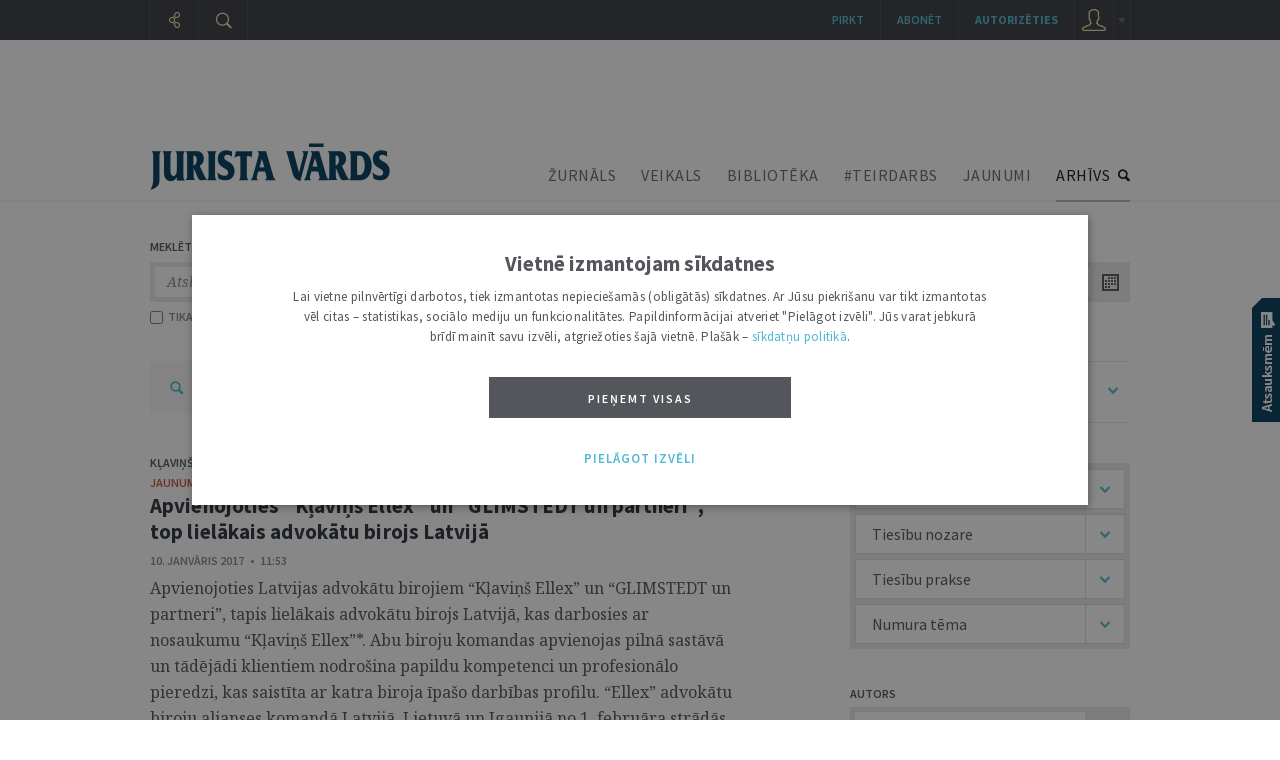

--- FILE ---
content_type: text/html; charset=UTF-8
request_url: https://juristavards.lv/iestades-institucijas/7411-klavins-ellex/
body_size: 17248
content:
<!DOCTYPE html PUBLIC "-//W3C//DTD XHTML 1.0 Transitional//EN" "http://www.w3.org/TR/xhtml1/DTD/xhtml1-transitional.dtd">
<html xmlns="http://www.w3.org/1999/xhtml" xml:lang="lv" lang="lv">
<head>
  	<meta name="robots" content="index, follow, max-snippet:-1, max-image-preview:large, max-video-preview:-1" />
  	<meta http-equiv="Content-Type" content="text/html; charset=UTF-8" />
  	<meta http-equiv="Content-Style-Type" content="text/css" />
  	<meta http-equiv="Content-Script-Type" content="text/javascript" />

  
   	<link rel="stylesheet" href="https://juristavards.lv/css/jquery.jscrollpane.css" type="text/css"/>
  	<link rel="stylesheet" type="text/css" href="https://juristavards.lv/css/jquery.ui.css" media="screen" />
  	<link rel="stylesheet" type="text/css" href="https://juristavards.lv/css/jquery.lightbox.css" media="screen" />

    <link rel="preconnect" href="https://fonts.googleapis.com">
    <link rel="preconnect" href="https://fonts.gstatic.com" crossorigin>
    <link href="https://fonts.googleapis.com/css2?family=Noto+Serif:ital,wght@0,400;0,700;1,400;1,700&display=block" rel="stylesheet">

  <!-- For the infinity sign. The glyph disappeared from Google Fonts on year 2023, so manage this locally. -->
  <!-- <link href="https://fonts.googleapis.com/css2?family=Noto+Serif:ital,wght@0,400;0,700;1,400;1,700&display=block&text=%E2%88%9E" rel="stylesheet"> -->
    <link href="/css/fonts/NotoSerif_infinity/NotoSerif_infinity.css" rel="stylesheet">

    <link href="https://fonts.googleapis.com/css2?family=Source+Sans+Pro:ital,wght@0,200;0,300;0,400;0,600;0,700;0,900;1,200;1,300;1,400;1,600;1,700;1,900&display=block" rel="stylesheet">
<!-- <link href="https://fonts.googleapis.com/css2?family=Source+Sans+Pro:ital,wght@0,200;0,300;0,400;0,600;0,700;0,900;1,200;1,300;1,400;1,600;1,700;1,900&display=block&text=%E2%97%A6" rel="stylesheet">-->

  	<link rel="stylesheet" type="text/css" href="https://juristavards.lv/css/style.css?17" />
  	<link rel="stylesheet" type="text/css" href="https://juristavards.lv/css/print.css?11" media="print"/>

    <script crossorigin="anonymous" src="/js/jsnlog.2.30.0.min.js"></script>

    <script type="text/javascript" charset="UTF-8" src="/js/block_iframes.js?1"></script>
        <script type="text/javascript" charset="UTF-8" src="/js/cookie-script.js?1767455821"></script>
            <script type="text/javascript" src="https://juristavards.lv/js/json2.js"></script>
  	<script type="text/javascript" src="https://juristavards.lv/js/jquery-1.12.4.min.js" crossorigin="anonymous"></script>
    <!-- <script type="text/javascript" src="//code.jquery.com/jquery-migrate-1.4.1.js"></script> -->
    <script type="text/javascript" src="/js/jquery-ui-1.10.4.min.js" crossorigin="anonymous"></script>
  	<script type="text/javascript" src="https://juristavards.lv/js/jquery.ui.lv.js"></script>
  	<script type="text/javascript" src="https://juristavards.lv/js/jquery.lightbox.js?2"></script>
  	<script type="text/javascript" src="https://juristavards.lv/js/jquery.mousewheel.js?306"></script>
  	<script type="text/javascript" src="https://juristavards.lv/js/jquery.scrollpane.min.js"></script>

    <script type="text/javascript" src="https://juristavards.lv/js/js.cookie-3.0.1.min.js"></script>

    <script type="text/javascript">
      window.deff = {"domain":"https:\/\/juristavards.lv","jv_domain":"juristavards.lv","jv_base_url":"https:\/\/juristavards.lv","jv_base_url_m":"https:\/\/m.juristavards.lv","post_types":{"ARTICLES":3,"AUTHORS":32,"COMMENTS":30,"DISCUSSIONS":31,"ESSAYS":34,"MIKROFONS":35,"MIKROFONS_VOTE":36},"JV_ABONEMENTA_VEIDI":{"DRUKATAIS":1,"EZURNALS":2,"KOMPLEKTS":3}};

      window.app_data = {"forced_logout_performed":false,"is_in_article":false,"has_personal_user_account":false,"status":{"biblioteka_last_updated":"1766059800"}};
          </script>
    <script type="text/javascript" src="https://juristavards.lv/js/global.js?14"></script>
    <script type="text/javascript" src="https://juristavards.lv/js/common-scripts.js?14"></script>
  	<script type="text/javascript" src="https://juristavards.lv/js/scripts.js?51"></script>

   	<!-- <script src="https://www.google.com/recaptcha/api.js" async defer></script> -->
  	<script src="https://www.google.com/recaptcha/api.js?onload=CaptchaCallback&amp;render=explicit&amp;hl=lv" async defer></script>
<!--  	<script type="text/javascript" src="//www.draugiem.lv/api/api.js" charset="utf-8" defer></script> Is this not needed at all? -->
  	<link rel="shortcut icon" type="image/x-icon" href="https://juristavards.lv/favicon1.ico" />
    <link rel="apple-touch-icon" sizes="152×152" href="/apple-touch-icon-152×152.png" />
  	<link rel="apple-touch-icon" sizes="114×114" href="/touch-icon-114×114.png" />
  	<link rel="apple-touch-icon" sizes="72×72" href="/touch-icon-72×72.png" />
  	<link rel="apple-touch-icon" href="/touch-icon-iphone.png" />
  	<!--[ i f IE 8] -->
<!--  	<link rel="stylesheet" href="/css/ie8.css?2" type="text/css"/>-->
  	<!-- [en dif] -->
  	<!--[if IE 9]>
  	<link rel="stylesheet" href="/css/ie9.css" type="text/css"/>
  	<![endif]-->
<title>Iestāžu un institūciju katalogs: Kļaviņš Ellex – Jurista Vārds</title><meta name="description" content="Žurnāla e-arhīvā pieejami vairāk nekā 10 tūkstoši rakstu, kas sistematizēti pa nozarēm, tēmām un avotiem "><meta name="keywords" content="Domu mantojums, Eiropas telpā, Intervija, Juridiskā literatūra, Jurista vizītkarte, Nedēļas jurists, Numura tēma, Redaktora sleja, Skaidrojumi. Viedokļi, Tiesību politika">
<meta itemprop='name' content='Iestāžu un institūciju katalogs: Kļaviņš Ellex – Jurista Vārds'>
<meta itemprop='description' content="Žurnāla e-arhīvā pieejami vairāk nekā 10 tūkstoši rakstu, kas sistematizēti pa nozarēm, tēmām un avotiem ">
<meta itemprop='image' content='https://juristavards.lv/img/logo_fb_seo.png'> 

<meta property='og:type' content='website' />
<meta property='og:url' content='https://juristavards.lv/iestades-institucijas/7411-klavins-ellex/' />
<meta property='og:site_name' content='JURISTAVARDS.LV' />
<meta property='og:title' content='Iestāžu un institūciju katalogs: Kļaviņš Ellex – Jurista Vārds' />
<meta property='article:section' content='' />
<meta property='og:image' content='https://juristavards.lv/img/logo_fb_seo.png' />

<meta name='twitter:card' content='summary'>
<meta name='twitter:site' content='@jurista_vards'>
<meta name='twitter:title' content='Iestāžu un institūciju katalogs: Kļaviņš Ellex – Jurista Vārds' />
<meta name='twitter:url' content='https://juristavards.lv' />
<meta name='twitter:description' content="Žurnāla e-arhīvā pieejami vairāk nekā 10 tūkstoši rakstu, kas sistematizēti pa nozarēm, tēmām un avotiem " />
<meta name='twitter:image:src' content='https://juristavards.lv/img/logo_fb_seo.png' />
<script type="text/javascript" src="//banner.lv.lv/adserver/www/delivery/asyncjs.php" async defer></script>
</head>
<body class="section_arhivs">

<script type="text/javascript">
	var pp_gemius_identifier = 'B20wRGLQ03pQaVEZPz1VHIXx.ILRJth3WvkAhSqgkWr.87';

  var pp_gemius_init_timeout = 15000;
  var pp_gemius_consent = false;

  function gemius_pending(i) {
    window[i] = window[i] || function() {
      var x = window[i+'_pdata'] = window[i+'_pdata'] || []; x[x.length] = arguments;
    }
  }
  gemius_pending('gemius_hit');
  gemius_pending('gemius_event');
  gemius_pending('pp_gemius_hit');
  gemius_pending('pp_gemius_event');
  (function(d,t) {
      try {
        var gt=d.createElement(t),s=d.getElementsByTagName(t)[0],l='http'+((location.protocol=='https:')?'s':''); gt.setAttribute('async','async');
        gt.setAttribute('defer','defer');
        gt.src=l+'://galv.hit.gemius.pl/xgemius.js';
        s.parentNode.insertBefore(gt,s);
      }
      catch (e) {}
    }
  )(document,'script');

  (function(){
    function wait_for_gemius_init(params){
      if(typeof gemius_init == 'function'){
        gemius_init(params);
      }
      else{
        var waiting_for_gemius = setInterval(
          function (params) {
            if(typeof gemius_init == 'function'){
              gemius_init(params);
              clearInterval(waiting_for_gemius);
            }
          }, 200, params);
        setTimeout(function(){clearInterval(waiting_for_gemius);}, 20000);
      }
    }

    function initialise_gemius_after_user_consent(){
      function initialise_gemius() {
        // Once a choice is known, ignore all changes on this same page load.
        window.removeEventListener('CookieScriptAccept', initialise_gemius);
        window.removeEventListener('CookieScriptAcceptAll', initialise_gemius);
        window.removeEventListener('CookieScriptReject', initialise_gemius);

        // NOTE: Gemius will just ignore the `gemius_init` call after the `pp_gemius_init_timeout` timeout.
        wait_for_gemius_init({consent: is_consent_given('performance')});
      }

      if(gemius_init_triggered){
        return; // Ignore repeated calls.
      }
      gemius_init_triggered = true;

      if(no_cookie_banner_page || window.CookieScript.instance.currentState().action){
        initialise_gemius();
      }
      // The choice has not been made yet (and we want to wait for it).
      else{
        window.addEventListener('CookieScriptAccept', initialise_gemius);
        window.addEventListener('CookieScriptAcceptAll', initialise_gemius);
        window.addEventListener('CookieScriptReject', initialise_gemius);
      }
    }



    var no_cookie_banner_page = false;
    var gemius_init_triggered = false;

    // If we don't have to wait for CookieScript:
    if(window.CookieScript && window.CookieScript.instance){
      initialise_gemius_after_user_consent();
    }
    else{
      window.addEventListener('CookieScriptLoaded', initialise_gemius_after_user_consent);

      if(no_cookie_banner_page){
        // `no_cookie_banner_page` may be because CookieScript is unavailable,
        // so wait a little constant bit, do not rely on "CookieScriptLoaded" happening.
        // TODO Why wait at all?
        setTimeout(initialise_gemius_after_user_consent, 2000);
      }
    }
  })();
</script>

<!-- Google Analytics GA4: Google tag (gtag.js) -->
<script async src="https://www.googletagmanager.com/gtag/js?id=G-S3NDCEPJJB"></script>
<script>
  window.dataLayer = window.dataLayer || [];
  function gtag(){dataLayer.push(arguments);}
  gtag('js', new Date());
  gtag('config', 'G-S3NDCEPJJB');
</script>
<div class="print-head-container">
	<img src="/img/logo.png" alt="Jurista Vārds" />
</div>
<div class="head-container">
	<div class="menu-container">
		<div class="global-menu-center">
		<div id="bannercheck" style="width:980px;padding-top:20px;margin:0 auto;">
      <!-- banner jumts -->
<ins data-revive-zoneid="15" data-revive-id="ad150ed914c13470ce7a1c4118a3264a"></ins>
<noscript><a target='_blank' href='//banner.lv.lv/adserver/www/delivery/ck.php?n=07883c0'><img alt='' src='//banner.lv.lv/adserver/www/delivery/avw.php?zoneid=15&amp;n=07883c0' /></a></noscript>
		</div>
		<div id="page_top" style="display: none;"></div>

		<div class="menu-center">
			<div class="logo">
				<a href="https://juristavards.lv"><img src="https://juristavards.lv/img/logo.png" alt="Jurista Vārds" /></a>
			</div>
						<ul class="menu">
				<li><a href="/zurnals/" class="menu-zurnals">ŽURNĀLS</a></li>
				<li><a href="/veikals/" class="veiklink">VEIKALS</a></li>
        <li class="biblioteka"><a href="/arhivs.php?k=biblioteka">BIBLIOTĒKA</a></li>
        <li><a href="/arhivs.php?k=teirdarbs">#TEIRDARBS</a></li>
        <li><a href="/zinas/">JAUNUMI</a></li>
				<li class="active"><a href="/arhivs.php" class="menu-arhivs">ARHĪVS</a></li>
			</ul>
			<div class="clear"></div>
		</div>
		</div>
	</div>
</div>
<div id="hpl" class="clear"></div>
<div class="gobal-container">
<div class="center-container">
<div class="arhivs-container">
	<form id="arhivs_search_form" method="GET">
	<input type="hidden" name="k" value="viss">
	<input type="hidden" name="current_url" value="k%3Dviss%26i%3D7411%26pageset%3D10">
	<div class="search-block">
		<div class="title">MEKLĒT ARHĪVĀ</div>
		<div class="wrapper">
			<input type="text" name="search" value="Atslēgvārds, frāze, persona...">
			<div class="options" onclick="openArhSearchOptions();">
				<div class="w">
					VISS SATURS				</div>
			</div>
			<div class="options-block">
				<div class="wr">
					<div class="helper"></div>
					<div class="item active" data-k="viss">VISS SATURS</div>
					<div class="item " data-k="zurnals">ŽURNĀLS</div>
          <div class="item " data-k="biblioteka">BIBLIOTĒKA</div>
          <div class="item " data-k="domnica">DOMNĪCA</div>
          <div class="item " data-k="teirdarbs">#TEIRDARBS</div>
					<div class="item " data-k="zinas">JAUNUMI</div>
					<div class="item " data-k="afisa">AFIŠA</div>
					<div class="item  last" data-k="foto_video">FOTO &amp; VIDEO</div>
				</div>
			</div>
			<div class="btn" onclick="searchFromArhivs()"></div>
		</div>
		<div class="clear"></div>
		<div class="properties ">
						<label for="h_virsraksts" class="first ">
				<input type="checkbox" name="h_virsraksts" id="h_virsraksts" >
				TIKAI VIRSRAKSTOS
			</label>
						<label for="h_fraze" class="active">
				<input type="checkbox" name="h_fraze" id="h_fraze" checked>
				FRĀZI
			</label>
			<div class='found'>ATRASTI <font>0</font> REZULTĀTI</div>		</div>
	</div>
	<div class="calendar-block">
		<div class="title title1">NO</div>
		<div class="title title2">LĪDZ</div>
		<div class="clear"></div>
		<div class="calendar-container first">
			<input type="text" name="atlasit_from" id="atlasit_from" value="dd/mm/gg" class="gray">
			<div class="btn"></div>
		</div>
		<div class="calendar-container second">
			<input type="text" name="atlasit_to" id="atlasit_to" value="21/01/26">
			<div class="btn"></div>
		</div>
		<div class="clear"></div>
		<div class="properties">
						<a href="/arhivs.php?k=viss&i=7411&pageset=10&d=14/01/26,21/01/26" class="first">NEDĒĻA</a> /
			<a href="/arhivs.php?k=viss&i=7411&pageset=10&d=22/12/25,21/01/26">MĒNESIS</a> /
			<a href="/arhivs.php?k=viss&i=7411&pageset=10&d=21/01/25,21/01/26">GADS</a>
		</div>
	</div>
	</form>
	<div class="clear"></div>
<script>if (typeof setFound == 'function') { setFound(1); }</script><div class="arhivs-list">

<div class="arhivs-list-filter">
	<a href="/arhivs.php?k=viss" class="lupa"></a>
<a href="/arhivs.php?k=viss">VISS SATURS</a><div class="tail"></div><a href="/arhivs.php?k=viss" class="last removable_filter">Kļaviņš Ellex</a>	<div class="clear"></div>
</div>
<div class="clear"></div>

        <div class='item s2'>
          <div class='wrapper'>
            
            <div class='img-container hoverable'><div class='clear'></div></div><div class='author-set hoverable'><a class='author' href='/arhivs.php?k=zinas&amp;i=7411' data-id='7411'>Kļaviņš Ellex</a></div>
            <a href='/arhivs.php?k=zinas&amp;r=4647' class='rubrika zinas'>jaunumi </a>
            <div class='clear'></div>
            
            <div class='title_header'><a href='/zinas/269935-apvienojoties-klavins-ellex-un-glimstedt-un-partneri-top-lielakais-advokatu-birojs-latvija/' class='title'>Apvienojoties “Kļaviņš Ellex” un “GLIMSTEDT un partneri”, top lielākais advokātu birojs Latvijā</a>     </div>
        <div class='datums'>10. Janvāris 2017   •   11:53</div>
            <a href='/zinas/269935-apvienojoties-klavins-ellex-un-glimstedt-un-partneri-top-lielakais-advokatu-birojs-latvija/' class='anotacija'>Apvienojoties Latvijas advokātu birojiem “Kļaviņš Ellex” un “GLIMSTEDT un partneri”, tapis lielākais advokātu birojs Latvijā, kas darbosies ar nosaukumu “Kļaviņš Ellex”*. Abu biroju komandas apvienojas pilnā sastāvā un tādējādi klientiem nodrošina papildu kompetenci un profesionālo pieredzi, kas saistīta ar katra biroja īpašo darbības profilu. “Ellex” advokātu biroju alianses komandā Latvijā, Lietuvā un Igaunijā no 1. februāra strādās 278 darbinieki, apvienošanās rezultātā “Ellex” turpina nostiprināt vadošā advokātu biroja pozīcijas Baltijas valstīs.
&nbsp;...</b></a>
          </div>
          <div class='ico' onclick='openGramatzimePopup(269935,1);'><div class='tt'>
				<div class='tooltip-1-helper'></div>
				<div class='tooltip-1'>
					Pievienot mapei
				</div>
			</div></div>
        </div>	<div class="clear"></div>
	<div class="search-block">
		<div class="wrapper">
			<input type="text" name="search" value="Atslēgvārds, frāze, persona...">
			<div class="btn" onclick="searchFromArhivs()"></div>
		</div>
	</div>
	<div class="clear"></div>

	<div class="page-container">
				<div class="clear"></div>
		<div class="properties">
						<label style='padding-left:15px;' for="h_radit_virsraksts" class="first " onclick="window.location='/arhivs.php?k=viss&i=7411&pageset=10&h_virsraksts=0&h_radit_virsraksts=1';">
				<input type="checkbox" name="h_radit_virsraksts" id="h_radit_virsraksts" >
				RĀDĪT TIKAI VIRSRAKSTUS
			</label>
		</div>
	</div>
	<div class="clear"></div>
</div>

<div class="arhivs-filter">
	<div class="l1 f">
		<a  class="item m1 active">VISS SATURS<div class="helper"></div></a>
		<a href='/arhivs.php?k=zurnals' class="item m2 ">ŽURNĀLS<div class="helper"></div></a>
    <a href='/arhivs.php?k=biblioteka' class="item m8 ">BIBLIOTĒKA<div class="helper"></div></a>
    <a href='/arhivs.php?k=domnica' class="item m4 ">DOMNĪCA<div class="helper"></div></a>
    <a href='/arhivs.php?k=teirdarbs' class="item m10 ">#TEIRDARBS<div class="helper"></div></a>
		<a href='/arhivs.php?k=zinas' class="item m3 ">JAUNUMI<div class="helper"></div></a>
		<a href='/arhivs.php?k=afisa' class="item m5">AFIŠA<div class="helper"></div></a>
		<a href='/arhivs.php?k=foto_video' class="item m6 last">FOTO &amp; VIDEO<div class="helper"></div></a>
	</div>
	<div class="clear"></div>
	<div class="kodifikatori">
	<div class="item">
		<div class="title">Rubrika</div>
		<div class="btn"></div>
	</div>
	<div class="item-body">
		<div class="scroller scroll-pane jspScrollable">
			<div class="scroller-container">
<div class='item ' onclick="window.location='/arhivs.php?k=viss&i=7411&pageset=10&r=655';">Akadēmiskā dzīve</div><div class='item ' onclick="window.location='/arhivs.php?k=viss&i=7411&pageset=10&r=4148';">Aptauja</div><div class='item ' onclick="window.location='/arhivs.php?k=viss&i=7411&pageset=10&r=7665';">Atsaucoties uz publicēto</div><div class='item ' onclick="window.location='/arhivs.php?k=viss&i=7411&pageset=10&r=6483';">Atskatā un darbībā</div><div class='item ' onclick="window.location='/arhivs.php?k=viss&i=7411&pageset=10&r=414';">Citu pieredze</div><div class='item ' onclick="window.location='/arhivs.php?k=viss&i=7411&pageset=10&r=925';">Diskusija</div><div class='item ' onclick="window.location='/arhivs.php?k=viss&i=7411&pageset=10&r=310';">Domu mantojums</div><div class='item ' onclick="window.location='/arhivs.php?k=viss&i=7411&pageset=10&r=659';">Eiropas telpā</div><div class='item ' onclick="window.location='/arhivs.php?k=viss&i=7411&pageset=10&r=15535';">Eseja</div><div class='item ' onclick="window.location='/arhivs.php?k=viss&i=7411&pageset=10&r=415';">In memoriam</div><div class='item ' onclick="window.location='/arhivs.php?k=viss&i=7411&pageset=10&r=311';">Informācija</div><div class='item ' onclick="window.location='/arhivs.php?k=viss&i=7411&pageset=10&r=660';">Intervija</div><div class='item ' onclick="window.location='/arhivs.php?k=viss&i=7411&pageset=10&r=392';">Juridiskā literatūra</div><div class='item ' onclick="window.location='/arhivs.php?k=viss&i=7411&pageset=10&r=4567';">Juristu likteņi</div><div class='item ' onclick="window.location='/arhivs.php?k=viss&i=7411&pageset=10&r=9708';">Grāmatas</div><div class='item ' onclick="window.location='/arhivs.php?k=viss&i=7411&pageset=10&r=4698';">Īsziņas</div><div class='item ' onclick="window.location='/arhivs.php?k=viss&i=7411&pageset=10&r=8135';">Juridiskā darba tirgus</div><div class='item ' onclick="window.location='/arhivs.php?k=viss&i=7411&pageset=10&r=4608';">Jurista vizītkarte</div><div class='item ' onclick="window.location='/arhivs.php?k=viss&i=7411&pageset=10&r=8098';">Jurists un kultūra</div><div class='item ' onclick="window.location='/arhivs.php?k=viss&i=7411&pageset=10&r=6992';">Justīcija attīstībai</div><div class='item ' onclick="window.location='/arhivs.php?k=viss&i=7411&pageset=10&r=9710';">Lekcijas</div><div class='item ' onclick="window.location='/arhivs.php?k=viss&i=7411&pageset=10&r=15537';">Mēneša hronika</div><div class='item ' onclick="window.location='/arhivs.php?k=viss&i=7411&pageset=10&r=15657';">Mēneša saruna</div><div class='item ' onclick="window.location='/arhivs.php?k=viss&i=7411&pageset=10&r=10041';">Mūsu autors</div><div class='item ' onclick="window.location='/arhivs.php?k=viss&i=7411&pageset=10&r=2676';">Nedēļas jurists</div><div class='item ' onclick="window.location='/arhivs.php?k=viss&i=7411&pageset=10&r=922';">No citas puses</div><div class='item ' onclick="window.location='/arhivs.php?k=viss&i=7411&pageset=10&r=919';">Notikums</div><div class='item ' onclick="window.location='/arhivs.php?k=viss&i=7411&pageset=10&r=3004';">Numura tēma</div><div class='item ' onclick="window.location='/arhivs.php?k=viss&i=7411&pageset=10&r=9711';">Periodika</div><div class='item ' onclick="window.location='/arhivs.php?k=viss&i=7411&pageset=10&r=9712';">Prakses materiāli</div><div class='item ' onclick="window.location='/arhivs.php?k=viss&i=7411&pageset=10&r=13390';">Priekšvārds</div><div class='item ' onclick="window.location='/arhivs.php?k=viss&i=7411&pageset=10&r=2918';">Redaktora sleja</div><div class='item ' onclick="window.location='/arhivs.php?k=viss&i=7411&pageset=10&r=305';">Skaidrojumi. Viedokļi</div><div class='item ' onclick="window.location='/arhivs.php?k=viss&i=7411&pageset=10&r=373';">Sludinājumi. Reklāma</div><div class='item ' onclick="window.location='/arhivs.php?k=viss&i=7411&pageset=10&r=941';">Tiesību prakse</div><div class='item ' onclick="window.location='/arhivs.php?k=viss&i=7411&pageset=10&r=8588';">Tiesību prakses komentāri</div><div class='item ' onclick="window.location='/arhivs.php?k=viss&i=7411&pageset=10&r=4235';">Tiesību politika</div><div class='item ' onclick="window.location='/arhivs.php?k=viss&i=7411&pageset=10&r=393';">Vēstules</div><div class='item ' onclick="window.location='/arhivs.php?k=viss&i=7411&pageset=10&r=4494';">Viedoklis</div><div class='item ' onclick="window.location='/arhivs.php?k=viss&i=7411&pageset=10&r=6465';">2014. gads Latvijas tieslietu sistēmā</div>			</div>
		</div>
	</div>

  

	<div class="item">
		<div class="title">Tiesību nozare</div>
		<div class="btn"></div>
	</div>
	<div class="item-body">
		<div class="scroller scroll-pane jspScrollable">
			<div class="scroller-container">
<div class='item ' onclick="window.location='/arhivs.php?k=viss&i=7411&pageset=10&n=9001';">Administratīvā atbildība</div><div class='item ' onclick="window.location='/arhivs.php?k=viss&i=7411&pageset=10&n=4576';">Administratīvās tiesības un proces...</div><div class='item ' onclick="window.location='/arhivs.php?k=viss&i=7411&pageset=10&n=8493';">Apdrošināšanas tiesības</div><div class='item ' onclick="window.location='/arhivs.php?k=viss&i=7411&pageset=10&n=8649';">Bērna tiesības</div><div class='item ' onclick="window.location='/arhivs.php?k=viss&i=7411&pageset=10&n=8560';">Būvniecības tiesības</div><div class='item ' onclick="window.location='/arhivs.php?k=viss&i=7411&pageset=10&n=4591';">Cilvēktiesības</div><div class='item ' onclick="window.location='/arhivs.php?k=viss&i=7411&pageset=10&n=4577';">Civiltiesības un process</div><div class='item ' onclick="window.location='/arhivs.php?k=viss&i=7411&pageset=10&n=4578';">--- Darba tiesības</div><div class='item ' onclick="window.location='/arhivs.php?k=viss&i=7411&pageset=10&n=4579';">--- Komerctiesības</div><div class='item ' onclick="window.location='/arhivs.php?k=viss&i=7411&pageset=10&n=4580';">--- Konkurences tiesības</div><div class='item ' onclick="window.location='/arhivs.php?k=viss&i=7411&pageset=10&n=4581';">--- Patērētāju tiesības</div><div class='item ' onclick="window.location='/arhivs.php?k=viss&i=7411&pageset=10&n=4582';">--- Intelektuālā īpašuma tiesības</div><div class='item ' onclick="window.location='/arhivs.php?k=viss&i=7411&pageset=10&n=7269';">--- Īres tiesības</div><div class='item ' onclick="window.location='/arhivs.php?k=viss&i=7411&pageset=10&n=4583';">--- Medicīnas tiesības</div><div class='item ' onclick="window.location='/arhivs.php?k=viss&i=7411&pageset=10&n=4584';">--- Šķīrējtiesu process</div><div class='item ' onclick="window.location='/arhivs.php?k=viss&i=7411&pageset=10&n=4662';">--- Maksātnespējas process</div><div class='item ' onclick="window.location='/arhivs.php?k=viss&i=7411&pageset=10&n=7704';">Datu apstrāde</div><div class='item ' onclick="window.location='/arhivs.php?k=viss&i=7411&pageset=10&n=11988';">Dzīvnieku aizsardzība</div><div class='item ' onclick="window.location='/arhivs.php?k=viss&i=7411&pageset=10&n=4589';">Eiropas tiesības</div><div class='item ' onclick="window.location='/arhivs.php?k=viss&i=7411&pageset=10&n=11034';">E-lieta</div><div class='item ' onclick="window.location='/arhivs.php?k=viss&i=7411&pageset=10&n=9572';">Enerģētikas tiesības</div><div class='item ' onclick="window.location='/arhivs.php?k=viss&i=7411&pageset=10&n=9403';">ES fondi</div><div class='item ' onclick="window.location='/arhivs.php?k=viss&i=7411&pageset=10&n=13562';">Fintech</div><div class='item ' onclick="window.location='/arhivs.php?k=viss&i=7411&pageset=10&n=10605';">Interešu pārstāvība</div><div class='item ' onclick="window.location='/arhivs.php?k=viss&i=7411&pageset=10&n=10091';">Juridiskā tehnika un valoda</div><div class='item ' onclick="window.location='/arhivs.php?k=viss&i=7411&pageset=10&n=4586';">Konstitucionālās tiesības</div><div class='item ' onclick="window.location='/arhivs.php?k=viss&i=7411&pageset=10&n=4585';">Krimināltiesības un process</div><div class='item ' onclick="window.location='/arhivs.php?k=viss&i=7411&pageset=10&n=11518';">Militārās tiesības</div><div class='item ' onclick="window.location='/arhivs.php?k=viss&i=7411&pageset=10&n=8577';">Nolēmumu piespiedu izpilde</div><div class='item ' onclick="window.location='/arhivs.php?k=viss&i=7411&pageset=10&n=13063';">Noziedzīgi iegūtu līdzekļu legaliz...</div><div class='item ' onclick="window.location='/arhivs.php?k=viss&i=7411&pageset=10&n=11152';">Pacientu tiesības</div><div class='item ' onclick="window.location='/arhivs.php?k=viss&i=7411&pageset=10&n=8482';">Pašvaldību tiesības</div><div class='item ' onclick="window.location='/arhivs.php?k=viss&i=7411&pageset=10&n=11819';">Policijas tiesības</div><div class='item ' onclick="window.location='/arhivs.php?k=viss&i=7411&pageset=10&n=10067';">Profesionālā ētika</div><div class='item ' onclick="window.location='/arhivs.php?k=viss&i=7411&pageset=10&n=7518';">Publiskie iepirkumi</div><div class='item ' onclick="window.location='/arhivs.php?k=viss&i=7411&pageset=10&n=11224';">Sankcijas</div><div class='item ' onclick="window.location='/arhivs.php?k=viss&i=7411&pageset=10&n=4669';">Sociālās tiesības</div><div class='item ' onclick="window.location='/arhivs.php?k=viss&i=7411&pageset=10&n=13612';">Sports un tiesības</div><div class='item ' onclick="window.location='/arhivs.php?k=viss&i=7411&pageset=10&n=9548';">Starptautiskās privāttiesības</div><div class='item ' onclick="window.location='/arhivs.php?k=viss&i=7411&pageset=10&n=4587';">Starptautiskās tiesības</div><div class='item ' onclick="window.location='/arhivs.php?k=viss&i=7411&pageset=10&n=8039';">Tehnoloģijas un mākslīgais intelek...</div><div class='item ' onclick="window.location='/arhivs.php?k=viss&i=7411&pageset=10&n=8857';">--- Mākslīgais intelekts</div><div class='item ' onclick="window.location='/arhivs.php?k=viss&i=7411&pageset=10&n=10120';">Tiesību politika un prakse Covid-1...</div><div class='item ' onclick="window.location='/arhivs.php?k=viss&i=7411&pageset=10&n=4588';">Tiesību teorija, vēsture un filozo...</div><div class='item ' onclick="window.location='/arhivs.php?k=viss&i=7411&pageset=10&n=11946';">Tiesu darba organizācija</div><div class='item ' onclick="window.location='/arhivs.php?k=viss&i=7411&pageset=10&n=4590';">Tiesu vara</div><div class='item ' onclick="window.location='/arhivs.php?k=viss&i=7411&pageset=10&n=11565';">Trauksmes celšana</div><div class='item ' onclick="window.location='/arhivs.php?k=viss&i=7411&pageset=10&n=7725';">Tūrisma tiesības</div><div class='item ' onclick="window.location='/arhivs.php?k=viss&i=7411&pageset=10&n=9588';">Valsts pārvalde</div><div class='item ' onclick="window.location='/arhivs.php?k=viss&i=7411&pageset=10&n=11739';">Valsts un baznīca</div><div class='item ' onclick="window.location='/arhivs.php?k=viss&i=7411&pageset=10&n=8561';">Vides tiesības</div><div class='item ' onclick="window.location='/arhivs.php?k=viss&i=7411&pageset=10&n=13841';">Ilgtspēja</div><div class='item ' onclick="window.location='/arhivs.php?k=viss&i=7411&pageset=10&n=13905';">Sodu izpilde</div><div class='item ' onclick="window.location='/arhivs.php?k=viss&i=7411&pageset=10&n=14019';">Nodokļi</div><div class='item ' onclick="window.location='/arhivs.php?k=viss&i=7411&pageset=10&n=14435';">Valsts aizsardzība</div><div class='item ' onclick="window.location='/arhivs.php?k=viss&i=7411&pageset=10&n=15233';">Izglītība</div><div class='item ' onclick="window.location='/arhivs.php?k=viss&i=7411&pageset=10&n=15655';">Kriminālistika</div>			</div>
		</div>
	</div>


	<div class="item">
		<div class="title">Tiesību prakse</div>
		<div class="btn"></div>
	</div>
	<div class="item-body">
		<div class="scroller scroll-pane jspScrollable">
			<div class="scroller-container">
<div class='item ' onclick="window.location='/arhivs.php?k=viss&i=7411&pageset=10&p=4603';">Atzinumi un viedokļi</div><div class='item ' onclick="window.location='/arhivs.php?k=viss&i=7411&pageset=10&p=4604';">--- Konstitucionālo tiesību komisi...</div><div class='item ' onclick="window.location='/arhivs.php?k=viss&i=7411&pageset=10&p=4606';">--- Tiesībsargs</div><div class='item ' onclick="window.location='/arhivs.php?k=viss&i=7411&pageset=10&p=4607';">--- Citas institūcijas</div><div class='item ' onclick="window.location='/arhivs.php?k=viss&i=7411&pageset=10&p=4594';">Eiropas Cilvēktiesību tiesas nol...</div><div class='item ' onclick="window.location='/arhivs.php?k=viss&i=7411&pageset=10&p=4593';">Eiropas Savienības Tiesas nolēmu...</div><div class='item ' onclick="window.location='/arhivs.php?k=viss&i=7411&pageset=10&p=4592';">Satversmes tiesas nolēmumi</div><div class='item ' onclick="window.location='/arhivs.php?k=viss&i=7411&pageset=10&p=4597';">Tiesu nolēmumi administratīvajās...</div><div class='item ' onclick="window.location='/arhivs.php?k=viss&i=7411&pageset=10&p=4595';">Tiesu nolēmumi civillietās</div><div class='item ' onclick="window.location='/arhivs.php?k=viss&i=7411&pageset=10&p=4596';">Tiesu nolēmumi krimināllietās</div><div class='item ' onclick="window.location='/arhivs.php?k=viss&i=7411&pageset=10&p=4598';">Valsts iestāžu lēmumi</div><div class='item ' onclick="window.location='/arhivs.php?k=viss&i=7411&pageset=10&p=4599';">--- Uzņēmumu reģistrs</div><div class='item ' onclick="window.location='/arhivs.php?k=viss&i=7411&pageset=10&p=4600';">--- Konkurences padome</div><div class='item ' onclick="window.location='/arhivs.php?k=viss&i=7411&pageset=10&p=4601';">--- Patērētāju tiesību aizsardzība...</div><div class='item ' onclick="window.location='/arhivs.php?k=viss&i=7411&pageset=10&p=4602';">--- Centrālā vēlēšanu komisija...</div>			</div>
		</div>
	</div>

  <div class="item">
		<div class="title">Numura tēma</div>
		<div class="btn"></div>
	</div>
	<div class="item-body">
		<div class="scroller scroll-pane jspScrollable">
			<div class="scroller-container">
    <div class='item ' onclick="window.location='/arhivs.php?k=viss&i=7411&pageset=10&nt=15354';">2014. gads Latvijas tieslietu si…</div>
        <div class='item ' onclick="window.location='/arhivs.php?k=viss&i=7411&pageset=10&nt=15409';">Administratīvais process tiesā</div>
        <div class='item ' onclick="window.location='/arhivs.php?k=viss&i=7411&pageset=10&nt=15651';">Administratīvo tiesību 
aktuali…</div>
        <div class='item ' onclick="window.location='/arhivs.php?k=viss&i=7411&pageset=10&nt=15302';">Administratīvo tiesību aktualitā…</div>
        <div class='item ' onclick="window.location='/arhivs.php?k=viss&i=7411&pageset=10&nt=15395';">Administratīvā justīcija</div>
        <div class='item ' onclick="window.location='/arhivs.php?k=viss&i=7411&pageset=10&nt=15425';">Administratīvās atbildības refor…</div>
        <div class='item ' onclick="window.location='/arhivs.php?k=viss&i=7411&pageset=10&nt=15429';">Administratīvās tiesības un proc…</div>
        <div class='item ' onclick="window.location='/arhivs.php?k=viss&i=7411&pageset=10&nt=15290';">Advokatūra demokrātiskā tiesiskā…</div>
        <div class='item ' onclick="window.location='/arhivs.php?k=viss&i=7411&pageset=10&nt=15426';">Aktualitātes nacionālajā un pārr…</div>
        <div class='item ' onclick="window.location='/arhivs.php?k=viss&i=7411&pageset=10&nt=15406';">Apvienoto Nāciju Organizācijai –…</div>
        <div class='item ' onclick="window.location='/arhivs.php?k=viss&i=7411&pageset=10&nt=15361';">Ar ekonomiskām sankcijām pret ka…</div>
        <div class='item ' onclick="window.location='/arhivs.php?k=viss&i=7411&pageset=10&nt=15494';">Arodbiedrību tiesības</div>
        <div class='item ' onclick="window.location='/arhivs.php?k=viss&i=7411&pageset=10&nt=15398';">Atbildība dzīvojamo māju pārvald…</div>
        <div class='item ' onclick="window.location='/arhivs.php?k=viss&i=7411&pageset=10&nt=15362';">Atteikums ierosināt kasācijas ti…</div>
        <div class='item ' onclick="window.location='/arhivs.php?k=viss&i=7411&pageset=10&nt=15388';">Attālinātā darba tiesiskais regu…</div>
        <div class='item ' onclick="window.location='/arhivs.php?k=viss&i=7411&pageset=10&nt=15402';">Bērna tiesības, vecākiem šķiroti…</div>
        <div class='item ' onclick="window.location='/arhivs.php?k=viss&i=7411&pageset=10&nt=15441';">Bērnu tiesības</div>
        <div class='item ' onclick="window.location='/arhivs.php?k=viss&i=7411&pageset=10&nt=15293';">Bērnu tiesību aktualitātes</div>
        <div class='item ' onclick="window.location='/arhivs.php?k=viss&i=7411&pageset=10&nt=15257';">Būvniecības nozare</div>
        <div class='item ' onclick="window.location='/arhivs.php?k=viss&i=7411&pageset=10&nt=15431';">Būvniecības nozares regulējums p…</div>
        <div class='item ' onclick="window.location='/arhivs.php?k=viss&i=7411&pageset=10&nt=15237';">Būvniecības tiesības</div>
        <div class='item ' onclick="window.location='/arhivs.php?k=viss&i=7411&pageset=10&nt=15242';">CISG - 45</div>
        <div class='item ' onclick="window.location='/arhivs.php?k=viss&i=7411&pageset=10&nt=15391';">Ceļā uz lobēšanas regulējumu</div>
        <div class='item ' onclick="window.location='/arhivs.php?k=viss&i=7411&pageset=10&nt=15295';">Cietušo tiesību aizsardzības efe…</div>
        <div class='item ' onclick="window.location='/arhivs.php?k=viss&i=7411&pageset=10&nt=15428';">Cik skaidra ir civiltiesību un k…</div>
        <div class='item ' onclick="window.location='/arhivs.php?k=viss&i=7411&pageset=10&nt=15435';">Civilprocesa aktualitātes</div>
        <div class='item ' onclick="window.location='/arhivs.php?k=viss&i=7411&pageset=10&nt=15376';">Civilprocesa principi</div>
        <div class='item ' onclick="window.location='/arhivs.php?k=viss&i=7411&pageset=10&nt=15249';">Civiltiesību un civilprocesa akt…</div>
        <div class='item ' onclick="window.location='/arhivs.php?k=viss&i=7411&pageset=10&nt=15285';">Civiltiesību un civilprocesa akt…</div>
        <div class='item ' onclick="window.location='/arhivs.php?k=viss&i=7411&pageset=10&nt=15443';">Dabas resursu un enerģētikas tie…</div>
        <div class='item ' onclick="window.location='/arhivs.php?k=viss&i=7411&pageset=10&nt=15405';">Dati kā tehnoloģiju laikmeta res…</div>
        <div class='item ' onclick="window.location='/arhivs.php?k=viss&i=7411&pageset=10&nt=15385';">Demokrātija un tiesiskums krīzes…</div>
        <div class='item ' onclick="window.location='/arhivs.php?k=viss&i=7411&pageset=10&nt=15259';">Dezinformācija un demokrātiskie …</div>
        <div class='item ' onclick="window.location='/arhivs.php?k=viss&i=7411&pageset=10&nt=15427';">Digitālā laikmeta tiesiskie aspe…</div>
        <div class='item ' onclick="window.location='/arhivs.php?k=viss&i=7411&pageset=10&nt=15393';">Dzīvojamo telpu īre un saistītie…</div>
        <div class='item ' onclick="window.location='/arhivs.php?k=viss&i=7411&pageset=10&nt=15355';">E-lieta</div>
        <div class='item ' onclick="window.location='/arhivs.php?k=viss&i=7411&pageset=10&nt=15400';">ES fondu ieguldījumi</div>
        <div class='item ' onclick="window.location='/arhivs.php?k=viss&i=7411&pageset=10&nt=15240';">ES tiesību ietekme uz kriminālti…</div>
        <div class='item ' onclick="window.location='/arhivs.php?k=viss&i=7411&pageset=10&nt=15239';">EST tiesvedības aktualitātes</div>
        <div class='item ' onclick="window.location='/arhivs.php?k=viss&i=7411&pageset=10&nt=15439';">Eiropas Cilvēktiesību konvencija…</div>
        <div class='item ' onclick="window.location='/arhivs.php?k=viss&i=7411&pageset=10&nt=15415';">Eiropas Savienības tiesību piemē…</div>
        <div class='item ' onclick="window.location='/arhivs.php?k=viss&i=7411&pageset=10&nt=15246';">Eiropas vērtības administratīvaj…</div>
        <div class='item ' onclick="window.location='/arhivs.php?k=viss&i=7411&pageset=10&nt=15408';">Ekonomisko lietu tiesas process …</div>
        <div class='item ' onclick="window.location='/arhivs.php?k=viss&i=7411&pageset=10&nt=15374';">Enerģētika kā nacionālās drošība…</div>
        <div class='item ' onclick="window.location='/arhivs.php?k=viss&i=7411&pageset=10&nt=15404';">Enerģētikas nozares tiesībpoliti…</div>
        <div class='item ' onclick="window.location='/arhivs.php?k=viss&i=7411&pageset=10&nt=15390';">Grozījumi Civilprocesa likumā</div>
        <div class='item ' onclick="window.location='/arhivs.php?k=viss&i=7411&pageset=10&nt=15286';">Grozījumi Publisko iepirkumu lik…</div>
        <div class='item ' onclick="window.location='/arhivs.php?k=viss&i=7411&pageset=10&nt=15250';">Ieguldījumu aizsardzība</div>
        <div class='item ' onclick="window.location='/arhivs.php?k=viss&i=7411&pageset=10&nt=15247';">Ilgtspēja uzņēmējdarbībā</div>
        <div class='item ' onclick="window.location='/arhivs.php?k=viss&i=7411&pageset=10&nt=15234';">Izglītība mūsdienu skatījumā</div>
        <div class='item ' onclick="window.location='/arhivs.php?k=viss&i=7411&pageset=10&nt=15289';">Jaunais Pašvaldību likums</div>
        <div class='item ' onclick="window.location='/arhivs.php?k=viss&i=7411&pageset=10&nt=15446';">Jaunās datu regulas piemērošanas…</div>
        <div class='item ' onclick="window.location='/arhivs.php?k=viss&i=7411&pageset=10&nt=15451';">Judikatūra kā tiesību avots</div>
        <div class='item ' onclick="window.location='/arhivs.php?k=viss&i=7411&pageset=10&nt=15370';">Kas ir FinTech  un kādi ir tā iz…</div>
        <div class='item ' onclick="window.location='/arhivs.php?k=viss&i=7411&pageset=10&nt=15420';">Ko gaidīt no mākslīgā intelekta</div>
        <div class='item ' onclick="window.location='/arhivs.php?k=viss&i=7411&pageset=10&nt=15297';">Ko nozīmē koptaisnība</div>
        <div class='item ' onclick="window.location='/arhivs.php?k=viss&i=7411&pageset=10&nt=15378';">Komerclikumam 20: aktuālie izaic…</div>
        <div class='item ' onclick="window.location='/arhivs.php?k=viss&i=7411&pageset=10&nt=15392';">Komercnoslēpuma tiesiskā aizsard…</div>
        <div class='item ' onclick="window.location='/arhivs.php?k=viss&i=7411&pageset=10&nt=15377';">Konkurences tiesības mūsdienu ti…</div>
        <div class='item ' onclick="window.location='/arhivs.php?k=viss&i=7411&pageset=10&nt=15300';">Konkurences tiesību izaicinājumi</div>
        <div class='item ' onclick="window.location='/arhivs.php?k=viss&i=7411&pageset=10&nt=15397';">Kopīpašuma aktualitātes</div>
        <div class='item ' onclick="window.location='/arhivs.php?k=viss&i=7411&pageset=10&nt=15369';">Kopīpašuma izbeigšanas reforma</div>
        <div class='item ' onclick="window.location='/arhivs.php?k=viss&i=7411&pageset=10&nt=15375';">Korupcijas novēršanas un apkaroš…</div>
        <div class='item ' onclick="window.location='/arhivs.php?k=viss&i=7411&pageset=10&nt=15360';">Krievijas agresija pret Ukrainu</div>
        <div class='item ' onclick="window.location='/arhivs.php?k=viss&i=7411&pageset=10&nt=15260';">Krimināllikumam - 25</div>
        <div class='item ' onclick="window.location='/arhivs.php?k=viss&i=7411&pageset=10&nt=15438';">Kā jaunais regulējums ietekmēs i…</div>
        <div class='item ' onclick="window.location='/arhivs.php?k=viss&i=7411&pageset=10&nt=15436';">Lai civilprocess būtu gan efektī…</div>
        <div class='item ' onclick="window.location='/arhivs.php?k=viss&i=7411&pageset=10&nt=15357';">Latvijas Republikas Satversmei –…</div>
        <div class='item ' onclick="window.location='/arhivs.php?k=viss&i=7411&pageset=10&nt=15394';">Latvijas Republikas Satversmes t…</div>
        <div class='item ' onclick="window.location='/arhivs.php?k=viss&i=7411&pageset=10&nt=15327';">Latvijas Republikas prokuratūrai…</div>
        <div class='item ' onclick="window.location='/arhivs.php?k=viss&i=7411&pageset=10&nt=15432';">Latvijas advokatūra</div>
        <div class='item ' onclick="window.location='/arhivs.php?k=viss&i=7411&pageset=10&nt=15450';">Latvijas advokatūra 2016. gadā</div>
        <div class='item ' onclick="window.location='/arhivs.php?k=viss&i=7411&pageset=10&nt=15424';">Latvijas notariāts</div>
        <div class='item ' onclick="window.location='/arhivs.php?k=viss&i=7411&pageset=10&nt=15261';">Latvijas pirmie 20 gadi ES tiesī…</div>
        <div class='item ' onclick="window.location='/arhivs.php?k=viss&i=7411&pageset=10&nt=15359';">Lemtspējā ierobežotu cilvēku aiz…</div>
        <div class='item ' onclick="window.location='/arhivs.php?k=viss&i=7411&pageset=10&nt=15294';">Lietas iztiesāšanas veida izvēle…</div>
        <div class='item ' onclick="window.location='/arhivs.php?k=viss&i=7411&pageset=10&nt=15256';">Lietuvas konstitucionālo tiesību…</div>
        <div class='item ' onclick="window.location='/arhivs.php?k=viss&i=7411&pageset=10&nt=15407';">Likuma vara pandēmijas apstākļos</div>
        <div class='item ' onclick="window.location='/arhivs.php?k=viss&i=7411&pageset=10&nt=15418';">Līdzdalības ekonomika</div>
        <div class='item ' onclick="window.location='/arhivs.php?k=viss&i=7411&pageset=10&nt=15236';">MI sistēmu regulējuma izaicināju…</div>
        <div class='item ' onclick="window.location='/arhivs.php?k=viss&i=7411&pageset=10&nt=15255';">Maksātnespējas tiesības</div>
        <div class='item ' onclick="window.location='/arhivs.php?k=viss&i=7411&pageset=10&nt=15299';">Maksātnespējas tiesību aktualitā…</div>
        <div class='item ' onclick="window.location='/arhivs.php?k=viss&i=7411&pageset=10&nt=15433';">Medicīna un tiesības</div>
        <div class='item ' onclick="window.location='/arhivs.php?k=viss&i=7411&pageset=10&nt=15389';">Medicīnas tiesības</div>
        <div class='item ' onclick="window.location='/arhivs.php?k=viss&i=7411&pageset=10&nt=15253';">Mediācijai Latvijā - 20</div>
        <div class='item ' onclick="window.location='/arhivs.php?k=viss&i=7411&pageset=10&nt=15444';">Māksla un tiesības</div>
        <div class='item ' onclick="window.location='/arhivs.php?k=viss&i=7411&pageset=10&nt=15241';">Mākslīgā intelekta akts</div>
        <div class='item ' onclick="window.location='/arhivs.php?k=viss&i=7411&pageset=10&nt=15292';">Mākslīgā intelekta un datu mijie…</div>
        <div class='item ' onclick="window.location='/arhivs.php?k=viss&i=7411&pageset=10&nt=15371';">Naida runa un noziegumi</div>
        <div class='item ' onclick="window.location='/arhivs.php?k=viss&i=7411&pageset=10&nt=15235';">Neliela apmēra zādzību dekrimina…</div>
        <div class='item ' onclick="window.location='/arhivs.php?k=viss&i=7411&pageset=10&nt=15373';">Nolēmumu izpildes aktualitātes</div>
        <div class='item ' onclick="window.location='/arhivs.php?k=viss&i=7411&pageset=10&nt=15301';">Noziedzīgi iegūtas mantas legali…</div>
        <div class='item ' onclick="window.location='/arhivs.php?k=viss&i=7411&pageset=10&nt=15401';">OCTA un kaitējuma kompensācijas …</div>
        <div class='item ' onclick="window.location='/arhivs.php?k=viss&i=7411&pageset=10&nt=15419';">Okupācijas sekas un to atlīdzinā…</div>
        <div class='item ' onclick="window.location='/arhivs.php?k=viss&i=7411&pageset=10&nt=15296';">Pagaidu aizsardzības pret vardar…</div>
        <div class='item ' onclick="window.location='/arhivs.php?k=viss&i=7411&pageset=10&nt=15430';">Par Eiropas un starptautiskajām …</div>
        <div class='item ' onclick="window.location='/arhivs.php?k=viss&i=7411&pageset=10&nt=15284';">Patvēruma tiesības</div>
        <div class='item ' onclick="window.location='/arhivs.php?k=viss&i=7411&pageset=10&nt=15412';">Pašvaldību tiesības</div>
        <div class='item ' onclick="window.location='/arhivs.php?k=viss&i=7411&pageset=10&nt=15528';">Pašvaldību tiesības (II)</div>
        <div class='item ' onclick="window.location='/arhivs.php?k=viss&i=7411&pageset=10&nt=15650';">Personas dati un to aizsardzība</div>
        <div class='item ' onclick="window.location='/arhivs.php?k=viss&i=7411&pageset=10&nt=15244';">Personas datu aizsardzība</div>
        <div class='item ' onclick="window.location='/arhivs.php?k=viss&i=7411&pageset=10&nt=15411';">Pierādījumu pārbaude kriminālpro…</div>
        <div class='item ' onclick="window.location='/arhivs.php?k=viss&i=7411&pageset=10&nt=15452';">Plaģiāts augstskolās</div>
        <div class='item ' onclick="window.location='/arhivs.php?k=viss&i=7411&pageset=10&nt=15421';">Privāttiesību un civilprocesa ak…</div>
        <div class='item ' onclick="window.location='/arhivs.php?k=viss&i=7411&pageset=10&nt=15380';">Process par noziedzīgi iegūtu ma…</div>
        <div class='item ' onclick="window.location='/arhivs.php?k=viss&i=7411&pageset=10&nt=15243';">Profesionālā ētika</div>
        <div class='item ' onclick="window.location='/arhivs.php?k=viss&i=7411&pageset=10&nt=15298';">Prokuratūra tiesiskajā sistēmā</div>
        <div class='item ' onclick="window.location='/arhivs.php?k=viss&i=7411&pageset=10&nt=15414';">Riski un labā prakse biznesā</div>
        <div class='item ' onclick="window.location='/arhivs.php?k=viss&i=7411&pageset=10&nt=15442';">Sabiedrība un tiesas: sarunāties…</div>
        <div class='item ' onclick="window.location='/arhivs.php?k=viss&i=7411&pageset=10&nt=15396';">Sankciju piemērošana</div>
        <div class='item ' onclick="window.location='/arhivs.php?k=viss&i=7411&pageset=10&nt=15382';">Satversme administratīvo tiesu p…</div>
        <div class='item ' onclick="window.location='/arhivs.php?k=viss&i=7411&pageset=10&nt=15399';">Satversmes efektivitāte ārkārtas…</div>
        <div class='item ' onclick="window.location='/arhivs.php?k=viss&i=7411&pageset=10&nt=15447';">Seju aizsedzošu
galvassegu nēsā…</div>
        <div class='item ' onclick="window.location='/arhivs.php?k=viss&i=7411&pageset=10&nt=15372';">Sociālās un finanšu drošības tie…</div>
        <div class='item ' onclick="window.location='/arhivs.php?k=viss&i=7411&pageset=10&nt=15254';">Sports un tiesības</div>
        <div class='item ' onclick="window.location='/arhivs.php?k=viss&i=7411&pageset=10&nt=15403';">Starptautiskais preču pirkums - …</div>
        <div class='item ' onclick="window.location='/arhivs.php?k=viss&i=7411&pageset=10&nt=15434';">Tieslietas digitālajā laikmetā</div>
        <div class='item ' onclick="window.location='/arhivs.php?k=viss&i=7411&pageset=10&nt=15288';">Tiesu darba un tiesvedības organ…</div>
        <div class='item ' onclick="window.location='/arhivs.php?k=viss&i=7411&pageset=10&nt=15258';">Tiesu efektivitāte</div>
        <div class='item ' onclick="window.location='/arhivs.php?k=viss&i=7411&pageset=10&nt=15448';">Tiesu nolēmumu kvalitāte</div>
        <div class='item ' onclick="window.location='/arhivs.php?k=viss&i=7411&pageset=10&nt=15454';">Tiesu runa</div>
        <div class='item ' onclick="window.location='/arhivs.php?k=viss&i=7411&pageset=10&nt=15423';">Tiesības un diplomātija</div>
        <div class='item ' onclick="window.location='/arhivs.php?k=viss&i=7411&pageset=10&nt=15291';">Tiesību aizsardzības nozares izg…</div>
        <div class='item ' onclick="window.location='/arhivs.php?k=viss&i=7411&pageset=10&nt=15262';">Tiesību aktualitātes nodarbinātī…</div>
        <div class='item ' onclick="window.location='/arhivs.php?k=viss&i=7411&pageset=10&nt=15358';">Tiesību avoti - to pieeja un izm…</div>
        <div class='item ' onclick="window.location='/arhivs.php?k=viss&i=7411&pageset=10&nt=15384';">Tiesību prakse pandēmijas apstāk…</div>
        <div class='item ' onclick="window.location='/arhivs.php?k=viss&i=7411&pageset=10&nt=15248';">Tiesību teorija un juridiskās me…</div>
        <div class='item ' onclick="window.location='/arhivs.php?k=viss&i=7411&pageset=10&nt=15445';">Tūrisms un tiesības</div>
        <div class='item ' onclick="window.location='/arhivs.php?k=viss&i=7411&pageset=10&nt=15263';">Uzņēmumu padomes</div>
        <div class='item ' onclick="window.location='/arhivs.php?k=viss&i=7411&pageset=10&nt=15437';">Uzņēmumu pāreja reorganizācijas …</div>
        <div class='item ' onclick="window.location='/arhivs.php?k=viss&i=7411&pageset=10&nt=15453';">Vai Latvijai nepieciešama
Stamb…</div>
        <div class='item ' onclick="window.location='/arhivs.php?k=viss&i=7411&pageset=10&nt=15238';">Valsts aizsardzība un tiesības</div>
        <div class='item ' onclick="window.location='/arhivs.php?k=viss&i=7411&pageset=10&nt=15379';">Valsts atbalsta tiesiskais regul…</div>
        <div class='item ' onclick="window.location='/arhivs.php?k=viss&i=7411&pageset=10&nt=15417';">Valsts kontrole tuvplānā</div>
        <div class='item ' onclick="window.location='/arhivs.php?k=viss&i=7411&pageset=10&nt=15381';">Valsts un baznīca</div>
        <div class='item ' onclick="window.location='/arhivs.php?k=viss&i=7411&pageset=10&nt=15475';">Valsts valoda</div>
        <div class='item ' onclick="window.location='/arhivs.php?k=viss&i=7411&pageset=10&nt=15449';">Valsts valoda Latvijas medijos</div>
        <div class='item ' onclick="window.location='/arhivs.php?k=viss&i=7411&pageset=10&nt=15387';">Vardarbība ģimenē, bērna tiesības</div>
        <div class='item ' onclick="window.location='/arhivs.php?k=viss&i=7411&pageset=10&nt=15287';">Veselības datu apstrāde</div>
        <div class='item ' onclick="window.location='/arhivs.php?k=viss&i=7411&pageset=10&nt=15413';">Vides aizsardzība un tiesas kont…</div>
        <div class='item ' onclick="window.location='/arhivs.php?k=viss&i=7411&pageset=10&nt=15440';">Vienošanās kriminālprocesā</div>
        <div class='item ' onclick="window.location='/arhivs.php?k=viss&i=7411&pageset=10&nt=15410';">Vispārējās tiesas kompetence un …</div>
        <div class='item ' onclick="window.location='/arhivs.php?k=viss&i=7411&pageset=10&nt=15386';">Zvērinātu advokātu biroju tiesis…</div>
        <div class='item ' onclick="window.location='/arhivs.php?k=viss&i=7411&pageset=10&nt=15383';">Ātrs un efektīvs kriminālprocess</div>
        <div class='item ' onclick="window.location='/arhivs.php?k=viss&i=7411&pageset=10&nt=15416';">Čekas maisi juristu skatījumā</div>
        <div class='item ' onclick="window.location='/arhivs.php?k=viss&i=7411&pageset=10&nt=15541';">Ģeopolitika un tieslietas</div>
        <div class='item ' onclick="window.location='/arhivs.php?k=viss&i=7411&pageset=10&nt=15252';">Šķīrējtiesu regulējuma reforma</div>
        <div class='item ' onclick="window.location='/arhivs.php?k=viss&i=7411&pageset=10&nt=15455';">“Rail baltica” – sabiedrības vaj…</div>
    			</div>
		</div>
	</div>

</div>
<div class="clear"></div>
	<div class="searchables">
	<div class="title">Autors</div>
<div class="input_author_filters">

    <div class="small-search-block input-autori">
    <input id="zurnals-autori" type="text" placeholder="Vārds, uzvārds" onkeyup="searchAutori(this, 'zurnals');">
    <div class="btn"></div>
  </div>
  <div class="item-body autori"></div>
      <div class="small-search-block input-iestades">
    <input type="text" placeholder="Iestādes nosaukums" onkeyup="searchIestades(this,2);">
    <div class="btn"></div>
  </div>
  <div class="item-body iestades"></div>
  </div>
	</div>
	    <div style="margin-top: 48px;">
      <div class="current_release_widget">
  <div id="title"><a href="/zurnals/numuri/?mode=visi">ŽURNĀLU KATALOGS / <span class="highlight">VISI ŽURNĀLI</span></a></div>
	<div id="jaunais_nr">
		<a href="/zurnals/numuri/12561" class="left-wrapper">
      <div id="numurs">1</div>
			<div id="line"></div>
			<div id="datums">13. Janvāris 2026</div>
			<div id="info">Nr 1 (1419)</div>
		</a>
		<div id="img">
			<div class="zurnala-subitems full">
				<a class="i1 title" href="/zurnals/numuri/12561">saturs</a>
				<a class="i2 title" target="_blank" href="/veikals/produkta-kategorija/abonementi/">abonēt</a>
				<div onclick="openEzurnals(12561);" class="i3 title">e-žurnāls</div>
				<a rel="lightbox" class="i4 title" href="/wwwraksti/VAKAFOTO/12561_F.JPG">palielināt</a>
			</div>
			<img src="/wwwraksti/VAKAFOTO/12561.JPG" height="170">
		</div>
	</div>
  <a href="/arhivs.php?k=zurnals&amp;dtag=2" class="more_link bomis"><div>Tikai digitāli</div><div>JV+</div></a>
</div>
        <a href="https://vestkopa.juristavards.lv" target="_blank" class="more_link bomis">Piesakies vēstkopai<svg class="icon arrow_right"><use xlink:href="/img/fp.svg#arrow_right"></use></svg></a>
    </div>
  </div>
</div>
<script type="text/javascript" src="https://juristavards.lv/js/archive.js"></script>
<div class="clear"></div>
</div>
</div>
<div class="clear"></div>
<div class="print-footer">
	&copy; Oficiālais izdevējs "Latvijas Vēstnesis"
</div>
<div class="footer " style="position:relative;">
	<div class="global-footer">
	<div class="wrapper">
		<div class="helper"></div>
		<div class="soc-block">
			<div class="wrapper">
				<a class="mobile" href="https://m.juristavards.lv">
					<div class='tt'>
				<div class='tooltip-1-helper'></div>
				<div class='tooltip-1'>
					Mobilā versija!
				</div>
			</div>				</a>
        <!--
				<div class="rss-block">
					<div class="wrapper">
						<div class="helper-1"></div>
						<div class="helper-2"></div>

						<div class="title">RSS tēmas</div>
						<a href="/rss/zurnals.xml" target="_blank" class="item">Žurnāls</a>
						<a href="/rss/zinas.xml" target="_blank" class="item">Jaunumi</a>
						<div class="subtitle">Domnīca</div>
						<a href="/rss/esejas.xml" target="_blank" class="item">Esejas</a>
						<div class="subtitle">Rubrikas</div>
						<a href="/rss/skaidrojumi.xml" target="_blank" class="item">Skaidrojumi</a>
						<a href="/rss/numura-temas.xml" target="_blank" class="item">Numura tēmas</a>
						<a href="/rss/diskusijas-intervijas.xml" target="_blank" class="item">Diskusijas un intervijas</a>
						<div class="subtitle">Tiesību nozare</div>
						<a href="/rss/civiltiesibas-un-process.xml" target="_blank" class="item">Civiltiesības un process</a>
						<a href="/rss/kriminaltiesibas-un-process.xml" target="_blank" class="item">Krimināltiesības un process</a>
						<a href="/rss/konstitucionalas-tiesibas.xml" target="_blank" class="item">Konstitucionālās tiesības</a>
						<div class="space"></div>
					</div>
				</div>
				<a class="rss">
					<div class='tt'>
				<div class='tooltip-1-helper'></div>
				<div class='tooltip-1'>
					Seko mums izmantojot RSS!
				</div>
			</div>				</a>
				-->
        <a href="https://vestkopa.juristavards.lv" target="_blank" class="newsletter">
					<div class='tt'>
				<div class='tooltip-1-helper'></div>
				<div class='tooltip-1'>
					Piesakies mūsu vēstkopai!
				</div>
			</div>				</a>
				<a href="//www.youtube.com/LatvijasVestnesis" target="_blank" class="youtube">
					<div class='tt'>
				<div class='tooltip-1-helper'></div>
				<div class='tooltip-1'>
					Seko mums Youtube.com!
				</div>
			</div>				</a>
				<a href="//twitter.com/jurista_vards" target="_blank" class="twitter">
					<div class='tt'>
				<div class='tooltip-1-helper'></div>
				<div class='tooltip-1'>
					Seko mums X!
				</div>
			</div>				</a>
				<a href="//facebook.com/JuristaVards" target="_blank" class="facebook">
					<div class='tt'>
				<div class='tooltip-1-helper'></div>
				<div class='tooltip-1'>
					Seko mums facebook!
				</div>
			</div>				</a>
        <a href="//www.linkedin.com/showcase/%C5%BEurn%C4%81ls-jurista-v%C4%81rds/" target="_blank" class="linkedin">
					<div class='tt'>
				<div class='tooltip-1-helper'></div>
				<div class='tooltip-1'>
					Seko mums LinkedIn!
				</div>
			</div>				</a>
				<div class="helper"></div>
			</div>
		</div>


		<table cellpadding="0" cellspacing="0" border="0" width="960">
			<tr>
				<td width="442">
					<img src="/img/logo_bottom.png"/>
				</td>
				<td colspan="2" valign="middle">
					Žurnāls tiesiskai domai un praksei
				</td>
			</tr>
			<tr>
				<td height="32" colspan="3">&nbsp;</td>
			</tr>
			<tr>
				<td rowspan="5" valign="top">
					<span style="line-height:15px;">Lasītāju serviss</span>: <a href="mailto:abonenti@lv.lv">abonenti@lv.lv</a>
					<br><span>Informatīvais tālrunis</span>
					<div class="clear"></div>
					<div class="numurs-wrapper">
						<div class="numurs">67311161</div>
						<span style="line-height:12px;">darbadienās<br>9:00-16:30</span>
					</div>
				</td>
			</tr>
			<tr>
				<td valign="top">
          <a href="/veikals/produkta-kategorija/abonementi/">Abonēšana</a>
				</td>
				<td valign="top">
          <a href="/redakcija.php">Par "Jurista Vārdu"</a>
				</td>
			</tr>
			<tr>
				<td valign="top">
          <a href="/veikals/produkta-kategorija/zurnali/">Žurnāli</a>
				</td>
				<td valign="top">
          <a href="/redakcija.php?zina=2">Redakcija</a>
				</td>
			</tr>
			<tr>
				<td valign="top">
          <a href="/veikals/reklama-sludinajumi/" target="_blank">Reklāma</a>
				</td>
				<td valign="top">
          <a href="/redakcija.php?zina=4">Autoriem</a>
				</td>
			</tr>
			<tr>
				<td valign="top">
          <a href="/veikals/reklama-sludinajumi/#sludinajumi">Darba sludinājumi</a>
				</td>
				<td valign="top">
          <a href="/redakcija.php?zina=5">Lietošanas noteikumi</a>
				</td>
			</tr>
			<tr>
				<td>
					Redakcija: <a href="mailto:juristavards@lv.lv">juristavards@lv.lv</a>
				</td>
				<td valign="top">
          <a href="/veikals/produkta-kategorija/gramatas/" target="_blank">Grāmatas</a>
				</td>
				<td valign="top">
          <a href="/redakcija.php?zina=5#autortiesibas">Autortiesības</a><br>
          <a href="/redakcija.php?zina=9">Piekļūstamība</a><br>
          <a href="https://lv.lv/lv/kontakti#zurnala-jurista-vards-juristavardslv-redakcija" target="_blank">Kontakti</a>
				</td>
			</tr>
			<tr>
				<td height="54" colspan="3">&nbsp;</td>
			</tr>
			<tr>
				<td class="gray">
					<span class="large">Ikvienam ir tiesības zināt savas tiesības</span>
					<br>
					/Latvijas Republikas Satversmes 90. pants/
				</td>
				<td colspan="2" valign="top" class="gray">
					<a href="https://lv.lv" target="_blank" style="color:#898B8E;">&copy; VSIA "Latvijas Vēstnesis"</a>
				</td>
			</tr>
		</table>
	</div>
	</div>
</div>
<div class="left-menu2">
<div class="left-menu">
	<div class="wrapper">
		<div class="ico share">
			<div class="helper">
				<div class="wrapper">
					<div class="title">pastāsti citiem</div>
					<a target="_blank" href="//twitter.com/share?url=https%3A%2F%2Fjuristavards.lv&amp;via=Jurista_Vards&amp;text=juristavards.lv&amp;lang=lv">
						<div class="item twitter">X</div>
					</a>
					<a href="//www.facebook.com/sharer.php?u=https%3A%2F%2Fjuristavards.lv" target="_blank">
						<div class="item facebook">FACEBOOK</div>
					</a>
					<a onclick="return draugiemSay('juristavards.lv', 'https%3A%2F%2Fjuristavards.lv', 'juristavards.lv');" href="#">
						<div class="item draugiem">DRAUGIEM.LV</div>
					</a>
									</div>
			</div>
		</div>
				<div class="ico search selected" onclick="showSearchH(this);">
			<div class='tt'>
				<div class="tooltip-helper"></div>
				<div class="tooltip">
					Meklēt
				</div>
			</div>
		</div>
		<div class="searchOpened">
			<form action="/arhivs.php" method="GET">
				<input type="hidden" name="k" value="viss">
				<input type="hidden" name="h_fraze" value="1">
				<div class="helper"></div>
				<input type="text" name="s" value="Meklēt">
				<input type="submit" class="btn" value=" ">
			</form>
		</div>

    
		<div class='auth-open openable' onclick='showAuthH();'>
			<div class='helper'>
				<div class='wrapper'>
					<div class='title'>ienākt ar</div>
					<div class='item jv' onclick='on_jv_auth_click();'>
						JURISTA VĀRDS
						<div class='h-tooltip'>
							<div class='cont'>Abonentiem! Ieiet šeit</div>
							<div class='cont-helper'></div>
						</div>
					</div>
					<div class='item google' onclick="pop_auth_window({url:'https://auth.juristavards.lv/ua/win-google/', width:900, height:600});">GOOGLE</div>
					<div class='item draugiem' onclick="pop_auth_window({url:'https://auth.juristavards.lv/ua/win-draugiemlv/', width:370, height:550});">DRAUGIEM.LV</div>
					<div class='item facebook' onclick="pop_auth_window({url:'https://auth.juristavards.lv/ua/win-facebook/', width:800, height:600, scrollbars: true});">FACEBOOK</div>
					<div class='item twitter' onclick="pop_auth_window({url:'https://auth.juristavards.lv/ua/win-twitter/', width:680, height:840});">X</div>
					<a href='/signup.php' class='btn'>reģistrēties</a>
				</div>
			</div>
		</div>
		<div class='auth-prof' onclick='showAuthH();'></div>
		<div class='auth-text' onclick='showAuthH();'>autorizēties</div><script>jQuery(document).ready(init_auth_box);</script>
        <div class="subscribe">
      <a href="/veikals/produkta-kategorija/abonementi/abonements-mazais/">Abonēt</a>
    </div>
    <div class="buy">
      <a href="/veikals/produkta-kategorija/zurnali/">Pirkt</a>
    </div>
      </div>
</div>
</div>
<script>
function draugiemSay( title, url, titlePrefix ){
 window.open(
  '//www.draugiem.lv/say/ext/add.php?title=' + encodeURIComponent( title ) +
  '&link=' + encodeURIComponent( url ) +
  ( titlePrefix ? '&titlePrefix=' + encodeURIComponent( titlePrefix ) : '' ),
  '',
  'location=1,status=1,scrollbars=0,resizable=0,width=530,height=400'
 );
 return false;
}
</script>
<script>
(function(){
  function increase_top_space(){
    extra_bar_count++;
    $('.menu-container').css('top', (extra_bar_count * 44) + 'px');
    $('#hpl').css('height', (extra_bar_count * 44) + 'px');
  }

  function decrease_top_space(){
    extra_bar_count--;
    if(extra_bar_count < 0){
      extra_bar_count = 0;
    }
    $('.menu-container').css('top', (extra_bar_count * 44) + 'px');
    $('#hpl').css('height', (extra_bar_count * 44) + 'px');
  }

  var extra_bar_count = 0; // Each bar = 44px.
  window.increase_top_space = increase_top_space;
  window.decrease_top_space = decrease_top_space;
})();


</script>
<div class="left-menu-mask" onclick="closeLeftMenu(this);"></div>

<div id="binded-dialog"><!--element used to bind all dialog abort events--></div>

<div class='popup-window ezurnals-popup'></div>


<div class="atsauksmes-block" onclick="showAtsauksmes();"></div>
<div class='popup-window atsauksmes-popup'>
	<div class="wrapper">
		<div id="atsauksmem">
			<div class="close" onclick="closeAtsauksmem($('.atsauksmes-popup'));"></div>
			<div class="title">ATSAUKSMĒM</div>
			<div class="body">
				<div class="text-top">
					
		Lūgums izmantot šo saziņas formu, lai informētu par portālā <a href='https://juristavards.lv'>juristavards.lv</a> pamanītajām nepilnībām vai sniegtu atsauksmes un ierosinājumus. Paldies par viedokli!
					</div>

				<div class="clear"></div>
				<div class="input-text">E-pasts</div>
				<input type="text" name="epasts" value="">
				<div class="clear"></div>
				<div class="input-text">Teksts</div>
				<textarea name="teksts"></textarea>
				<div class="clear"></div>

				<div class="error"></div>

				<!-- <div class="input-text">IEVADI DROŠĪBAS KODU</div> -->
				<!-- <div id="review_form" class="g-recaptcha" data-sitekey="6LeY7CkTAAAAAKHJN07kFPfuZBDVwRgyJ3LCQQud"></div> -->
				<div id="review_form" class="g-recaptcha"></div>
				<!-- <script src="https://www.google.com/recaptcha/api.js" async defer></script> -->
				<button class="atvert" onclick="addAtsauksme();">IESNIEGT</button>
				<div id="spinner-container"></div>
				<div class="clear"></div>
			</div>
		</div>
	</div>
</div>


<div class='popup-window piezime-popup'></div>
<div class='popup-window gramatzime-popup'></div>

<div class='popup-window universal-popup'>
	<div class="wrapper">
		<div class="close" onclick="closePopup($('.universal-popup'));"></div>
		<div class="title">INFORMĀCIJAI</div>
		<div class="body">
			<div class="text">Lai lietotu juristavards.lv papildiespējas, nepieciešama autorizācija.</div>
			
				<div class='clear'></div>
				<div class='authorize-tools'>
					<div class='text1'>Autorizējies ar: </div>
					<div class='social jv' onclick='on_jv_auth_click();'></div>
					<div class='social google' onclick="pop_auth_window({url:'https://auth.juristavards.lv/ua/win-google/', width:900, height:600});"></div>
					<div class='social draugiem' onclick="pop_auth_window({url:'https://auth.juristavards.lv/ua/win-draugiemlv/', width:370, height:550});"></div>
					<div class='social facebook' onclick="pop_auth_window({url:'https://auth.juristavards.lv/ua/win-facebook/', width:800, height:600, scrollbars: true});"></div>
					<div class='social twitter' onclick="pop_auth_window({url:'https://auth.juristavards.lv/ua/win-twitter/', width:680, height:840});"></div>
				</div>
				<div class='clear'></div>			<center>
				<a href="/signup.php"><button class="atvert">REĢISTRĒTIES</button></a>
			</center>
		</div>
	</div>
</div>

<div class="popup-window universal-dzest">
	<div class="wrapper">
		<div class="close" onclick="closePopup($('.universal-dzest'));"></div>
		<div class="title">DZĒST INFORMĀCIJU</div>
		<div class="body">
			<div class="text">Jūsu izveidotais saturs šim rakstam tiks neatgriezeniski dzēsts.</div>
			<center><button class="saglabat" id="dzest">DZĒST</button></center>
			<div class="clear"></div>
		</div>
	</div>
</div>

<div class="popup-window prompt_popup template">
	<div class="wrapper">
		<div class="close"></div>
		<div class="title">APSTIPRINĀJUMS</div>
		<div class="body">
			<div class="text">Vai tiešām vēlaties to darīt?</div>
			<center><button class="saglabat">JĀ</button></center>
			<div class="clear"></div>
		</div>
	</div>
</div>

<div class="popup-window citats-popup">
	<div class="wrapper">
		<div class="close" onclick="closePopup($('.citats-popup'));"></div>
		<div class="title">PIEVIENOT CITĀTU</div>
		<div class="body">
			<div class="text">
				<ul>
					<li>
						1. solis. Lai pievienotu vienu vai vairākus citātus, vispirms iezīmē interesējošo teksta fragmentu:
						<ul>
							<li>minimālais zīmju skaits - 30,</li>
							<li>maksimālais - 1500.</li>
						</ul>
					</li>
					<li>2. solis. Nospied rīku joslā pogu PIEVIENOT CITĀTU!</li>
				</ul>
			</div>
			<center><button class="saglabat" onclick="closePopup($('.citats-popup'));">TURPINĀT</button></center>
			<div class="clear"></div>
		</div>
	</div>
</div>

<div class="popup-window signup-popup">
	<div class="wrapper">
		<div class="close" onclick="closePopup($('.signup-popup'));"></div>
		<div class="title">INFORMĀCIJAI</div>
		<div class="body">
			<div class="text">
				Lai reģistrētos portālā juristavards.lv, obligāti ir jāiepazīstas ar Portāla lietošanas noteikumiem, par to izdarot attiecīgu atzīmi!
			</div>
			<center><button class="saglabat" onclick="closePopup($('.signup-popup'));">TURPINĀT</button></center>
			<div class="clear"></div>
		</div>
	</div>
</div>

<div class="popup-window domnica-popup">
	<div class="wrapper">
		<div class="close" onclick="closePopup($('.domnica-popup'));"></div>
		<div class="title">INFORMĀCIJAI</div>
		<div class="body">
			<div class="text">
				Šī sadaļa vēl ir izstrādes stadijā.
			</div>
			<center><button class="saglabat" onclick="closePopup($('.domnica-popup'));">AIZVĒRT</button></center>
			<div class="clear"></div>
		</div>
	</div>
</div>

<div class="popup-window domnica-eseja">
	<div class="wrapper">
		<div class="close" onclick="closePopup($('.domnica-eseja'));"></div>
		<div class="title">RAKSTI ESEJU</div>
		<div class="body pozicija">
			<div class="text">
				<p>Eseja „Jurista Vārda” Domnīcā – brīvas formas, apjomā un tēmā neierobežotas pārdomas, kas vērstas tiesiskas domas un prakses attīstības virzienā.</p>
				<p>Tā ir iespēja piedalīties juristavards.lv satura veidošanā, rosinot diskusiju par redzēto, dzirdēto vai domās apcerēto.</p>
				<ul>
				<li>Esejas teksts un autora foto jāsūta uz e-pastu: <a href="mailto:">juristavards@lv.lv</a>.</li>
				<li>Tās tiek publicētas iesūtīšanas secībā.</li>
				<li>Portāla redakcija veic iesūtīto eseju literāro rediģēšanu.</li>
				<li>Gadījumos, kad, redakcijas ieskatā, eseja neatbilst iepriekš minētajiem nosacījumiem un <a href="/redakcija.php?zina=5">portāla juristavards.lv lietošanas noteikumiem</a>, darba publicēšana tiek noraidīta bez papildu argumentiem.</li>
				</ul>
			</div>
			<center><button class="saglabat" onclick="closePopup($('.domnica-eseja'));">AIZVĒRT</button></center>
			<div class="clear"></div>
		</div>
	</div>
</div>

<div class="popup-window iestatijumi-mikrofons-popup segvards-false">
	<div class="wrapper">
		<div class="title">VĀRDA/UZVĀRDA VAI NOSAUKUMA MAIŅA</div>
		<div class="body">
			<div class="text">
				Vai vēlaties, lai visi tavi iepriekšējie ieraksti nāktu līdzi jaunajai identitātei?
			</div>
			<div class="clear"></div>
			<button class="saglabat" onclick="saveProfilsMikrofons(1,'f');">JĀ</button>
			<button class="saglabat ne" onclick="saveProfilsMikrofons(2,'f');">NĒ</button>
			<div class="clear"></div>
		</div>
	</div>
</div>

<div class="popup-window iestatijumi-mikrofons-popup segvards-true">
	<div class="wrapper">
		<div class="title">SEGVĀRDA MAIŅA</div>
		<div class="body">
			<div class="text">
				Vai vēlaties, lai visi tavi iepriekšējie ieraksti nāktu līdzi jaunajai identitātei?
			</div>
			<div class="clear"></div>
			<button class="saglabat" onclick="saveProfilsMikrofons(1,'t');">JĀ</button>
			<button class="saglabat ne" onclick="saveProfilsMikrofons(2,'t');">NĒ</button>
			<div class="clear"></div>
		</div>
	</div>
</div>

<div class="popup-window mic-popup">
	<div class="wrapper">
		<div class="title">INFORMĀCIJAI</div>
		<div class="body">
			<div class="text">
				<!-- Ieraksts publicēts (to var apskatīt Domnīcā). -->Ieraksts tiks publicēts (to varēs apskatīt Domnīcā).<br><br>
				<!-- Šo ierakstu savā profilā vēl var atvērt un neierobežoti rediģēt turpmākās 15 minūtes. -->
				Šo ierakstu savā profilā būs iespēja atvērt un neierobežoti rediģēt turpmākās 15 minūtes.
			</div>
			<div class="clear"></div>
			<button class="saglabat" onclick="hide_dark_bg();">TURPINĀT</button>
			<div class="clear"></div>
		</div>
	</div>
</div>
<script src="/js/spin.js" type="text/javascript"></script>
</body>
</html>


--- FILE ---
content_type: text/html; charset=utf-8
request_url: https://www.google.com/recaptcha/api2/anchor?ar=1&k=6LeY7CkTAAAAAKHJN07kFPfuZBDVwRgyJ3LCQQud&co=aHR0cHM6Ly9qdXJpc3RhdmFyZHMubHY6NDQz&hl=lv&v=PoyoqOPhxBO7pBk68S4YbpHZ&size=normal&anchor-ms=20000&execute-ms=30000&cb=3jfzyf7klmur
body_size: 49467
content:
<!DOCTYPE HTML><html dir="ltr" lang="lv"><head><meta http-equiv="Content-Type" content="text/html; charset=UTF-8">
<meta http-equiv="X-UA-Compatible" content="IE=edge">
<title>reCAPTCHA</title>
<style type="text/css">
/* cyrillic-ext */
@font-face {
  font-family: 'Roboto';
  font-style: normal;
  font-weight: 400;
  font-stretch: 100%;
  src: url(//fonts.gstatic.com/s/roboto/v48/KFO7CnqEu92Fr1ME7kSn66aGLdTylUAMa3GUBHMdazTgWw.woff2) format('woff2');
  unicode-range: U+0460-052F, U+1C80-1C8A, U+20B4, U+2DE0-2DFF, U+A640-A69F, U+FE2E-FE2F;
}
/* cyrillic */
@font-face {
  font-family: 'Roboto';
  font-style: normal;
  font-weight: 400;
  font-stretch: 100%;
  src: url(//fonts.gstatic.com/s/roboto/v48/KFO7CnqEu92Fr1ME7kSn66aGLdTylUAMa3iUBHMdazTgWw.woff2) format('woff2');
  unicode-range: U+0301, U+0400-045F, U+0490-0491, U+04B0-04B1, U+2116;
}
/* greek-ext */
@font-face {
  font-family: 'Roboto';
  font-style: normal;
  font-weight: 400;
  font-stretch: 100%;
  src: url(//fonts.gstatic.com/s/roboto/v48/KFO7CnqEu92Fr1ME7kSn66aGLdTylUAMa3CUBHMdazTgWw.woff2) format('woff2');
  unicode-range: U+1F00-1FFF;
}
/* greek */
@font-face {
  font-family: 'Roboto';
  font-style: normal;
  font-weight: 400;
  font-stretch: 100%;
  src: url(//fonts.gstatic.com/s/roboto/v48/KFO7CnqEu92Fr1ME7kSn66aGLdTylUAMa3-UBHMdazTgWw.woff2) format('woff2');
  unicode-range: U+0370-0377, U+037A-037F, U+0384-038A, U+038C, U+038E-03A1, U+03A3-03FF;
}
/* math */
@font-face {
  font-family: 'Roboto';
  font-style: normal;
  font-weight: 400;
  font-stretch: 100%;
  src: url(//fonts.gstatic.com/s/roboto/v48/KFO7CnqEu92Fr1ME7kSn66aGLdTylUAMawCUBHMdazTgWw.woff2) format('woff2');
  unicode-range: U+0302-0303, U+0305, U+0307-0308, U+0310, U+0312, U+0315, U+031A, U+0326-0327, U+032C, U+032F-0330, U+0332-0333, U+0338, U+033A, U+0346, U+034D, U+0391-03A1, U+03A3-03A9, U+03B1-03C9, U+03D1, U+03D5-03D6, U+03F0-03F1, U+03F4-03F5, U+2016-2017, U+2034-2038, U+203C, U+2040, U+2043, U+2047, U+2050, U+2057, U+205F, U+2070-2071, U+2074-208E, U+2090-209C, U+20D0-20DC, U+20E1, U+20E5-20EF, U+2100-2112, U+2114-2115, U+2117-2121, U+2123-214F, U+2190, U+2192, U+2194-21AE, U+21B0-21E5, U+21F1-21F2, U+21F4-2211, U+2213-2214, U+2216-22FF, U+2308-230B, U+2310, U+2319, U+231C-2321, U+2336-237A, U+237C, U+2395, U+239B-23B7, U+23D0, U+23DC-23E1, U+2474-2475, U+25AF, U+25B3, U+25B7, U+25BD, U+25C1, U+25CA, U+25CC, U+25FB, U+266D-266F, U+27C0-27FF, U+2900-2AFF, U+2B0E-2B11, U+2B30-2B4C, U+2BFE, U+3030, U+FF5B, U+FF5D, U+1D400-1D7FF, U+1EE00-1EEFF;
}
/* symbols */
@font-face {
  font-family: 'Roboto';
  font-style: normal;
  font-weight: 400;
  font-stretch: 100%;
  src: url(//fonts.gstatic.com/s/roboto/v48/KFO7CnqEu92Fr1ME7kSn66aGLdTylUAMaxKUBHMdazTgWw.woff2) format('woff2');
  unicode-range: U+0001-000C, U+000E-001F, U+007F-009F, U+20DD-20E0, U+20E2-20E4, U+2150-218F, U+2190, U+2192, U+2194-2199, U+21AF, U+21E6-21F0, U+21F3, U+2218-2219, U+2299, U+22C4-22C6, U+2300-243F, U+2440-244A, U+2460-24FF, U+25A0-27BF, U+2800-28FF, U+2921-2922, U+2981, U+29BF, U+29EB, U+2B00-2BFF, U+4DC0-4DFF, U+FFF9-FFFB, U+10140-1018E, U+10190-1019C, U+101A0, U+101D0-101FD, U+102E0-102FB, U+10E60-10E7E, U+1D2C0-1D2D3, U+1D2E0-1D37F, U+1F000-1F0FF, U+1F100-1F1AD, U+1F1E6-1F1FF, U+1F30D-1F30F, U+1F315, U+1F31C, U+1F31E, U+1F320-1F32C, U+1F336, U+1F378, U+1F37D, U+1F382, U+1F393-1F39F, U+1F3A7-1F3A8, U+1F3AC-1F3AF, U+1F3C2, U+1F3C4-1F3C6, U+1F3CA-1F3CE, U+1F3D4-1F3E0, U+1F3ED, U+1F3F1-1F3F3, U+1F3F5-1F3F7, U+1F408, U+1F415, U+1F41F, U+1F426, U+1F43F, U+1F441-1F442, U+1F444, U+1F446-1F449, U+1F44C-1F44E, U+1F453, U+1F46A, U+1F47D, U+1F4A3, U+1F4B0, U+1F4B3, U+1F4B9, U+1F4BB, U+1F4BF, U+1F4C8-1F4CB, U+1F4D6, U+1F4DA, U+1F4DF, U+1F4E3-1F4E6, U+1F4EA-1F4ED, U+1F4F7, U+1F4F9-1F4FB, U+1F4FD-1F4FE, U+1F503, U+1F507-1F50B, U+1F50D, U+1F512-1F513, U+1F53E-1F54A, U+1F54F-1F5FA, U+1F610, U+1F650-1F67F, U+1F687, U+1F68D, U+1F691, U+1F694, U+1F698, U+1F6AD, U+1F6B2, U+1F6B9-1F6BA, U+1F6BC, U+1F6C6-1F6CF, U+1F6D3-1F6D7, U+1F6E0-1F6EA, U+1F6F0-1F6F3, U+1F6F7-1F6FC, U+1F700-1F7FF, U+1F800-1F80B, U+1F810-1F847, U+1F850-1F859, U+1F860-1F887, U+1F890-1F8AD, U+1F8B0-1F8BB, U+1F8C0-1F8C1, U+1F900-1F90B, U+1F93B, U+1F946, U+1F984, U+1F996, U+1F9E9, U+1FA00-1FA6F, U+1FA70-1FA7C, U+1FA80-1FA89, U+1FA8F-1FAC6, U+1FACE-1FADC, U+1FADF-1FAE9, U+1FAF0-1FAF8, U+1FB00-1FBFF;
}
/* vietnamese */
@font-face {
  font-family: 'Roboto';
  font-style: normal;
  font-weight: 400;
  font-stretch: 100%;
  src: url(//fonts.gstatic.com/s/roboto/v48/KFO7CnqEu92Fr1ME7kSn66aGLdTylUAMa3OUBHMdazTgWw.woff2) format('woff2');
  unicode-range: U+0102-0103, U+0110-0111, U+0128-0129, U+0168-0169, U+01A0-01A1, U+01AF-01B0, U+0300-0301, U+0303-0304, U+0308-0309, U+0323, U+0329, U+1EA0-1EF9, U+20AB;
}
/* latin-ext */
@font-face {
  font-family: 'Roboto';
  font-style: normal;
  font-weight: 400;
  font-stretch: 100%;
  src: url(//fonts.gstatic.com/s/roboto/v48/KFO7CnqEu92Fr1ME7kSn66aGLdTylUAMa3KUBHMdazTgWw.woff2) format('woff2');
  unicode-range: U+0100-02BA, U+02BD-02C5, U+02C7-02CC, U+02CE-02D7, U+02DD-02FF, U+0304, U+0308, U+0329, U+1D00-1DBF, U+1E00-1E9F, U+1EF2-1EFF, U+2020, U+20A0-20AB, U+20AD-20C0, U+2113, U+2C60-2C7F, U+A720-A7FF;
}
/* latin */
@font-face {
  font-family: 'Roboto';
  font-style: normal;
  font-weight: 400;
  font-stretch: 100%;
  src: url(//fonts.gstatic.com/s/roboto/v48/KFO7CnqEu92Fr1ME7kSn66aGLdTylUAMa3yUBHMdazQ.woff2) format('woff2');
  unicode-range: U+0000-00FF, U+0131, U+0152-0153, U+02BB-02BC, U+02C6, U+02DA, U+02DC, U+0304, U+0308, U+0329, U+2000-206F, U+20AC, U+2122, U+2191, U+2193, U+2212, U+2215, U+FEFF, U+FFFD;
}
/* cyrillic-ext */
@font-face {
  font-family: 'Roboto';
  font-style: normal;
  font-weight: 500;
  font-stretch: 100%;
  src: url(//fonts.gstatic.com/s/roboto/v48/KFO7CnqEu92Fr1ME7kSn66aGLdTylUAMa3GUBHMdazTgWw.woff2) format('woff2');
  unicode-range: U+0460-052F, U+1C80-1C8A, U+20B4, U+2DE0-2DFF, U+A640-A69F, U+FE2E-FE2F;
}
/* cyrillic */
@font-face {
  font-family: 'Roboto';
  font-style: normal;
  font-weight: 500;
  font-stretch: 100%;
  src: url(//fonts.gstatic.com/s/roboto/v48/KFO7CnqEu92Fr1ME7kSn66aGLdTylUAMa3iUBHMdazTgWw.woff2) format('woff2');
  unicode-range: U+0301, U+0400-045F, U+0490-0491, U+04B0-04B1, U+2116;
}
/* greek-ext */
@font-face {
  font-family: 'Roboto';
  font-style: normal;
  font-weight: 500;
  font-stretch: 100%;
  src: url(//fonts.gstatic.com/s/roboto/v48/KFO7CnqEu92Fr1ME7kSn66aGLdTylUAMa3CUBHMdazTgWw.woff2) format('woff2');
  unicode-range: U+1F00-1FFF;
}
/* greek */
@font-face {
  font-family: 'Roboto';
  font-style: normal;
  font-weight: 500;
  font-stretch: 100%;
  src: url(//fonts.gstatic.com/s/roboto/v48/KFO7CnqEu92Fr1ME7kSn66aGLdTylUAMa3-UBHMdazTgWw.woff2) format('woff2');
  unicode-range: U+0370-0377, U+037A-037F, U+0384-038A, U+038C, U+038E-03A1, U+03A3-03FF;
}
/* math */
@font-face {
  font-family: 'Roboto';
  font-style: normal;
  font-weight: 500;
  font-stretch: 100%;
  src: url(//fonts.gstatic.com/s/roboto/v48/KFO7CnqEu92Fr1ME7kSn66aGLdTylUAMawCUBHMdazTgWw.woff2) format('woff2');
  unicode-range: U+0302-0303, U+0305, U+0307-0308, U+0310, U+0312, U+0315, U+031A, U+0326-0327, U+032C, U+032F-0330, U+0332-0333, U+0338, U+033A, U+0346, U+034D, U+0391-03A1, U+03A3-03A9, U+03B1-03C9, U+03D1, U+03D5-03D6, U+03F0-03F1, U+03F4-03F5, U+2016-2017, U+2034-2038, U+203C, U+2040, U+2043, U+2047, U+2050, U+2057, U+205F, U+2070-2071, U+2074-208E, U+2090-209C, U+20D0-20DC, U+20E1, U+20E5-20EF, U+2100-2112, U+2114-2115, U+2117-2121, U+2123-214F, U+2190, U+2192, U+2194-21AE, U+21B0-21E5, U+21F1-21F2, U+21F4-2211, U+2213-2214, U+2216-22FF, U+2308-230B, U+2310, U+2319, U+231C-2321, U+2336-237A, U+237C, U+2395, U+239B-23B7, U+23D0, U+23DC-23E1, U+2474-2475, U+25AF, U+25B3, U+25B7, U+25BD, U+25C1, U+25CA, U+25CC, U+25FB, U+266D-266F, U+27C0-27FF, U+2900-2AFF, U+2B0E-2B11, U+2B30-2B4C, U+2BFE, U+3030, U+FF5B, U+FF5D, U+1D400-1D7FF, U+1EE00-1EEFF;
}
/* symbols */
@font-face {
  font-family: 'Roboto';
  font-style: normal;
  font-weight: 500;
  font-stretch: 100%;
  src: url(//fonts.gstatic.com/s/roboto/v48/KFO7CnqEu92Fr1ME7kSn66aGLdTylUAMaxKUBHMdazTgWw.woff2) format('woff2');
  unicode-range: U+0001-000C, U+000E-001F, U+007F-009F, U+20DD-20E0, U+20E2-20E4, U+2150-218F, U+2190, U+2192, U+2194-2199, U+21AF, U+21E6-21F0, U+21F3, U+2218-2219, U+2299, U+22C4-22C6, U+2300-243F, U+2440-244A, U+2460-24FF, U+25A0-27BF, U+2800-28FF, U+2921-2922, U+2981, U+29BF, U+29EB, U+2B00-2BFF, U+4DC0-4DFF, U+FFF9-FFFB, U+10140-1018E, U+10190-1019C, U+101A0, U+101D0-101FD, U+102E0-102FB, U+10E60-10E7E, U+1D2C0-1D2D3, U+1D2E0-1D37F, U+1F000-1F0FF, U+1F100-1F1AD, U+1F1E6-1F1FF, U+1F30D-1F30F, U+1F315, U+1F31C, U+1F31E, U+1F320-1F32C, U+1F336, U+1F378, U+1F37D, U+1F382, U+1F393-1F39F, U+1F3A7-1F3A8, U+1F3AC-1F3AF, U+1F3C2, U+1F3C4-1F3C6, U+1F3CA-1F3CE, U+1F3D4-1F3E0, U+1F3ED, U+1F3F1-1F3F3, U+1F3F5-1F3F7, U+1F408, U+1F415, U+1F41F, U+1F426, U+1F43F, U+1F441-1F442, U+1F444, U+1F446-1F449, U+1F44C-1F44E, U+1F453, U+1F46A, U+1F47D, U+1F4A3, U+1F4B0, U+1F4B3, U+1F4B9, U+1F4BB, U+1F4BF, U+1F4C8-1F4CB, U+1F4D6, U+1F4DA, U+1F4DF, U+1F4E3-1F4E6, U+1F4EA-1F4ED, U+1F4F7, U+1F4F9-1F4FB, U+1F4FD-1F4FE, U+1F503, U+1F507-1F50B, U+1F50D, U+1F512-1F513, U+1F53E-1F54A, U+1F54F-1F5FA, U+1F610, U+1F650-1F67F, U+1F687, U+1F68D, U+1F691, U+1F694, U+1F698, U+1F6AD, U+1F6B2, U+1F6B9-1F6BA, U+1F6BC, U+1F6C6-1F6CF, U+1F6D3-1F6D7, U+1F6E0-1F6EA, U+1F6F0-1F6F3, U+1F6F7-1F6FC, U+1F700-1F7FF, U+1F800-1F80B, U+1F810-1F847, U+1F850-1F859, U+1F860-1F887, U+1F890-1F8AD, U+1F8B0-1F8BB, U+1F8C0-1F8C1, U+1F900-1F90B, U+1F93B, U+1F946, U+1F984, U+1F996, U+1F9E9, U+1FA00-1FA6F, U+1FA70-1FA7C, U+1FA80-1FA89, U+1FA8F-1FAC6, U+1FACE-1FADC, U+1FADF-1FAE9, U+1FAF0-1FAF8, U+1FB00-1FBFF;
}
/* vietnamese */
@font-face {
  font-family: 'Roboto';
  font-style: normal;
  font-weight: 500;
  font-stretch: 100%;
  src: url(//fonts.gstatic.com/s/roboto/v48/KFO7CnqEu92Fr1ME7kSn66aGLdTylUAMa3OUBHMdazTgWw.woff2) format('woff2');
  unicode-range: U+0102-0103, U+0110-0111, U+0128-0129, U+0168-0169, U+01A0-01A1, U+01AF-01B0, U+0300-0301, U+0303-0304, U+0308-0309, U+0323, U+0329, U+1EA0-1EF9, U+20AB;
}
/* latin-ext */
@font-face {
  font-family: 'Roboto';
  font-style: normal;
  font-weight: 500;
  font-stretch: 100%;
  src: url(//fonts.gstatic.com/s/roboto/v48/KFO7CnqEu92Fr1ME7kSn66aGLdTylUAMa3KUBHMdazTgWw.woff2) format('woff2');
  unicode-range: U+0100-02BA, U+02BD-02C5, U+02C7-02CC, U+02CE-02D7, U+02DD-02FF, U+0304, U+0308, U+0329, U+1D00-1DBF, U+1E00-1E9F, U+1EF2-1EFF, U+2020, U+20A0-20AB, U+20AD-20C0, U+2113, U+2C60-2C7F, U+A720-A7FF;
}
/* latin */
@font-face {
  font-family: 'Roboto';
  font-style: normal;
  font-weight: 500;
  font-stretch: 100%;
  src: url(//fonts.gstatic.com/s/roboto/v48/KFO7CnqEu92Fr1ME7kSn66aGLdTylUAMa3yUBHMdazQ.woff2) format('woff2');
  unicode-range: U+0000-00FF, U+0131, U+0152-0153, U+02BB-02BC, U+02C6, U+02DA, U+02DC, U+0304, U+0308, U+0329, U+2000-206F, U+20AC, U+2122, U+2191, U+2193, U+2212, U+2215, U+FEFF, U+FFFD;
}
/* cyrillic-ext */
@font-face {
  font-family: 'Roboto';
  font-style: normal;
  font-weight: 900;
  font-stretch: 100%;
  src: url(//fonts.gstatic.com/s/roboto/v48/KFO7CnqEu92Fr1ME7kSn66aGLdTylUAMa3GUBHMdazTgWw.woff2) format('woff2');
  unicode-range: U+0460-052F, U+1C80-1C8A, U+20B4, U+2DE0-2DFF, U+A640-A69F, U+FE2E-FE2F;
}
/* cyrillic */
@font-face {
  font-family: 'Roboto';
  font-style: normal;
  font-weight: 900;
  font-stretch: 100%;
  src: url(//fonts.gstatic.com/s/roboto/v48/KFO7CnqEu92Fr1ME7kSn66aGLdTylUAMa3iUBHMdazTgWw.woff2) format('woff2');
  unicode-range: U+0301, U+0400-045F, U+0490-0491, U+04B0-04B1, U+2116;
}
/* greek-ext */
@font-face {
  font-family: 'Roboto';
  font-style: normal;
  font-weight: 900;
  font-stretch: 100%;
  src: url(//fonts.gstatic.com/s/roboto/v48/KFO7CnqEu92Fr1ME7kSn66aGLdTylUAMa3CUBHMdazTgWw.woff2) format('woff2');
  unicode-range: U+1F00-1FFF;
}
/* greek */
@font-face {
  font-family: 'Roboto';
  font-style: normal;
  font-weight: 900;
  font-stretch: 100%;
  src: url(//fonts.gstatic.com/s/roboto/v48/KFO7CnqEu92Fr1ME7kSn66aGLdTylUAMa3-UBHMdazTgWw.woff2) format('woff2');
  unicode-range: U+0370-0377, U+037A-037F, U+0384-038A, U+038C, U+038E-03A1, U+03A3-03FF;
}
/* math */
@font-face {
  font-family: 'Roboto';
  font-style: normal;
  font-weight: 900;
  font-stretch: 100%;
  src: url(//fonts.gstatic.com/s/roboto/v48/KFO7CnqEu92Fr1ME7kSn66aGLdTylUAMawCUBHMdazTgWw.woff2) format('woff2');
  unicode-range: U+0302-0303, U+0305, U+0307-0308, U+0310, U+0312, U+0315, U+031A, U+0326-0327, U+032C, U+032F-0330, U+0332-0333, U+0338, U+033A, U+0346, U+034D, U+0391-03A1, U+03A3-03A9, U+03B1-03C9, U+03D1, U+03D5-03D6, U+03F0-03F1, U+03F4-03F5, U+2016-2017, U+2034-2038, U+203C, U+2040, U+2043, U+2047, U+2050, U+2057, U+205F, U+2070-2071, U+2074-208E, U+2090-209C, U+20D0-20DC, U+20E1, U+20E5-20EF, U+2100-2112, U+2114-2115, U+2117-2121, U+2123-214F, U+2190, U+2192, U+2194-21AE, U+21B0-21E5, U+21F1-21F2, U+21F4-2211, U+2213-2214, U+2216-22FF, U+2308-230B, U+2310, U+2319, U+231C-2321, U+2336-237A, U+237C, U+2395, U+239B-23B7, U+23D0, U+23DC-23E1, U+2474-2475, U+25AF, U+25B3, U+25B7, U+25BD, U+25C1, U+25CA, U+25CC, U+25FB, U+266D-266F, U+27C0-27FF, U+2900-2AFF, U+2B0E-2B11, U+2B30-2B4C, U+2BFE, U+3030, U+FF5B, U+FF5D, U+1D400-1D7FF, U+1EE00-1EEFF;
}
/* symbols */
@font-face {
  font-family: 'Roboto';
  font-style: normal;
  font-weight: 900;
  font-stretch: 100%;
  src: url(//fonts.gstatic.com/s/roboto/v48/KFO7CnqEu92Fr1ME7kSn66aGLdTylUAMaxKUBHMdazTgWw.woff2) format('woff2');
  unicode-range: U+0001-000C, U+000E-001F, U+007F-009F, U+20DD-20E0, U+20E2-20E4, U+2150-218F, U+2190, U+2192, U+2194-2199, U+21AF, U+21E6-21F0, U+21F3, U+2218-2219, U+2299, U+22C4-22C6, U+2300-243F, U+2440-244A, U+2460-24FF, U+25A0-27BF, U+2800-28FF, U+2921-2922, U+2981, U+29BF, U+29EB, U+2B00-2BFF, U+4DC0-4DFF, U+FFF9-FFFB, U+10140-1018E, U+10190-1019C, U+101A0, U+101D0-101FD, U+102E0-102FB, U+10E60-10E7E, U+1D2C0-1D2D3, U+1D2E0-1D37F, U+1F000-1F0FF, U+1F100-1F1AD, U+1F1E6-1F1FF, U+1F30D-1F30F, U+1F315, U+1F31C, U+1F31E, U+1F320-1F32C, U+1F336, U+1F378, U+1F37D, U+1F382, U+1F393-1F39F, U+1F3A7-1F3A8, U+1F3AC-1F3AF, U+1F3C2, U+1F3C4-1F3C6, U+1F3CA-1F3CE, U+1F3D4-1F3E0, U+1F3ED, U+1F3F1-1F3F3, U+1F3F5-1F3F7, U+1F408, U+1F415, U+1F41F, U+1F426, U+1F43F, U+1F441-1F442, U+1F444, U+1F446-1F449, U+1F44C-1F44E, U+1F453, U+1F46A, U+1F47D, U+1F4A3, U+1F4B0, U+1F4B3, U+1F4B9, U+1F4BB, U+1F4BF, U+1F4C8-1F4CB, U+1F4D6, U+1F4DA, U+1F4DF, U+1F4E3-1F4E6, U+1F4EA-1F4ED, U+1F4F7, U+1F4F9-1F4FB, U+1F4FD-1F4FE, U+1F503, U+1F507-1F50B, U+1F50D, U+1F512-1F513, U+1F53E-1F54A, U+1F54F-1F5FA, U+1F610, U+1F650-1F67F, U+1F687, U+1F68D, U+1F691, U+1F694, U+1F698, U+1F6AD, U+1F6B2, U+1F6B9-1F6BA, U+1F6BC, U+1F6C6-1F6CF, U+1F6D3-1F6D7, U+1F6E0-1F6EA, U+1F6F0-1F6F3, U+1F6F7-1F6FC, U+1F700-1F7FF, U+1F800-1F80B, U+1F810-1F847, U+1F850-1F859, U+1F860-1F887, U+1F890-1F8AD, U+1F8B0-1F8BB, U+1F8C0-1F8C1, U+1F900-1F90B, U+1F93B, U+1F946, U+1F984, U+1F996, U+1F9E9, U+1FA00-1FA6F, U+1FA70-1FA7C, U+1FA80-1FA89, U+1FA8F-1FAC6, U+1FACE-1FADC, U+1FADF-1FAE9, U+1FAF0-1FAF8, U+1FB00-1FBFF;
}
/* vietnamese */
@font-face {
  font-family: 'Roboto';
  font-style: normal;
  font-weight: 900;
  font-stretch: 100%;
  src: url(//fonts.gstatic.com/s/roboto/v48/KFO7CnqEu92Fr1ME7kSn66aGLdTylUAMa3OUBHMdazTgWw.woff2) format('woff2');
  unicode-range: U+0102-0103, U+0110-0111, U+0128-0129, U+0168-0169, U+01A0-01A1, U+01AF-01B0, U+0300-0301, U+0303-0304, U+0308-0309, U+0323, U+0329, U+1EA0-1EF9, U+20AB;
}
/* latin-ext */
@font-face {
  font-family: 'Roboto';
  font-style: normal;
  font-weight: 900;
  font-stretch: 100%;
  src: url(//fonts.gstatic.com/s/roboto/v48/KFO7CnqEu92Fr1ME7kSn66aGLdTylUAMa3KUBHMdazTgWw.woff2) format('woff2');
  unicode-range: U+0100-02BA, U+02BD-02C5, U+02C7-02CC, U+02CE-02D7, U+02DD-02FF, U+0304, U+0308, U+0329, U+1D00-1DBF, U+1E00-1E9F, U+1EF2-1EFF, U+2020, U+20A0-20AB, U+20AD-20C0, U+2113, U+2C60-2C7F, U+A720-A7FF;
}
/* latin */
@font-face {
  font-family: 'Roboto';
  font-style: normal;
  font-weight: 900;
  font-stretch: 100%;
  src: url(//fonts.gstatic.com/s/roboto/v48/KFO7CnqEu92Fr1ME7kSn66aGLdTylUAMa3yUBHMdazQ.woff2) format('woff2');
  unicode-range: U+0000-00FF, U+0131, U+0152-0153, U+02BB-02BC, U+02C6, U+02DA, U+02DC, U+0304, U+0308, U+0329, U+2000-206F, U+20AC, U+2122, U+2191, U+2193, U+2212, U+2215, U+FEFF, U+FFFD;
}

</style>
<link rel="stylesheet" type="text/css" href="https://www.gstatic.com/recaptcha/releases/PoyoqOPhxBO7pBk68S4YbpHZ/styles__ltr.css">
<script nonce="dQSMempOXe4lzgsp5KwOyw" type="text/javascript">window['__recaptcha_api'] = 'https://www.google.com/recaptcha/api2/';</script>
<script type="text/javascript" src="https://www.gstatic.com/recaptcha/releases/PoyoqOPhxBO7pBk68S4YbpHZ/recaptcha__lv.js" nonce="dQSMempOXe4lzgsp5KwOyw">
      
    </script></head>
<body><div id="rc-anchor-alert" class="rc-anchor-alert"></div>
<input type="hidden" id="recaptcha-token" value="[base64]">
<script type="text/javascript" nonce="dQSMempOXe4lzgsp5KwOyw">
      recaptcha.anchor.Main.init("[\x22ainput\x22,[\x22bgdata\x22,\x22\x22,\[base64]/[base64]/[base64]/[base64]/[base64]/UltsKytdPUU6KEU8MjA0OD9SW2wrK109RT4+NnwxOTI6KChFJjY0NTEyKT09NTUyOTYmJk0rMTxjLmxlbmd0aCYmKGMuY2hhckNvZGVBdChNKzEpJjY0NTEyKT09NTYzMjA/[base64]/[base64]/[base64]/[base64]/[base64]/[base64]/[base64]\x22,\[base64]\\u003d\x22,\x22w4PDiD93w6DCtiLCmTB7fTXChsOEVEvCtMODWMOzwr0dwpnCkWJjwoASw4tiw6HCpsOUX3/Ch8Kfw6HDhDvDu8OHw4vDgMKPTsKRw7fDjhApOsO3w6xjFlsfwprDizbDgzcJO3rClBnCh2JAPsOJHQEywq4/w6tdwr7CgQfDmgfClcOcaFFOd8O/[base64]/CukBMw4VlJXHCpAFyw4PDqMOjKcOFRgkYImLCkA7ChcOCwo/[base64]/CrsK1wrPDusKBNMOmw6/Dq8KTTFjCrMOnw77Cu8KJwqpKXcOrw4PCmk/DjmDCgMO6w5HDhW/DiV84HWY6w6EAD8OGJsKcw6N8w4YvwpfDu8O+w7gNw47DjFglw5oxWMKODRXDlgR7w7xGwopYQwPDhisywrQxT8OAwpEnNcOdwrsvw5AIdsKicy0AB8KzPsK8Wmk0w7RfSnnDh8OxJ8KNw7/Cji/DgHnCr8Oow6jDnHxPMcO8w63ChsOpd8OqwoEgwpvDlsO6QsKIZsO/[base64]/CnU99w5N/w6B/XFBzw6DCscO3ek5YwrNIw7VCw5LDvRnDjAzDrMKiVjzCg0XCo8O6O8KCw6EoZMKLIkDDgMK+w7DDhl/DlFXDs34wworCrV/DiMOna8OPchN/BVfCmcKXwr5Gw5ozw4tow77DosKzUsKDbsKawoldRRR+e8ODQloOwoE9RnYnwo8/wq1kdC8mJzxMwrXDnC7DqWfDpcOFwpkWw6vCnzLDoMOlZ1XDtXBhwqfDsBZfMS3DtSdhw53DkkEWwpjCvcOew6XDhF/ChzTCryN0TiEcwozChjkbwq/[base64]/Cp8OwwpjDh8O7w5nCigLDvMO/w4YLwoPDjsKGw45zMw/DpMKRTMKzLMO9csK7FMKHTMKCciBQYx7ClXHCksOpf0XCjcK6w6rCuMO4w6bCtT/CnyRKw6vCkAAMfH7Concxw4/[base64]/CiEpmC11nBWo4wqMnXQpewrPCvDBLMUXDr0jDqMOUwqZvw5LDrMKzBsOCwos8w77Ctx1dw5DDi03Ch1JZw4NowoRtT8KCNcO2ccK5w4h9w6jDvAVfwrDDkg9Lw7ohw5VrCMO7w64nFsKrAcOhwrtDAMKlDUHCgz/CpsKFw7oqBMOQwqLDi1LDqcK3S8OSAMKHwpwdBRVDwplHwpTClcOKwqRww4hYFEcMARLChMKSQMKow43CjMKfw7x/wqQPJ8K1F1XCrcKTw7nChcO4wr8zOsKUcSfCsMKCwr3Dn1pVE8K8EAbDgnbCn8OyDlgSw7NoKMOYwpPCrVZzIlBlwr/CgSPDqcKlw63CmwLCmcOqCjvDhmsew412w4rChUDCucOVwqrClsKyQ2YfIcONfFMqw6LDm8OtQSMBw587wpnCi8K6TUMbC8OswrspGcKtFQ8Uw6jDrcOvwo9rYsODbcKzwrMfw4svWMKtw71gw4/CsMOsOmPClMKbw6hPwqJCw63Cj8KQJHVFNcOuL8KCO07DiDbDvMKBwqwpwq9rwrDCkGIcQk3Dq8K0wq7DsMKWw7XCjw8WImorw6cKwrHCn21/KX3Ch0TDkcO3w6zDqxrCqMODGGbCv8KDSznDmMORw7ErQMOnw67CrEXDl8OvEsKlXsOvwrfDpGXCs8KgbMO9w7PCjwl/wop3XsOZwrPDvVk7w5gWwrfChADDjB4Ow5zCqjbDgAwuVMKufj3Ch3V1HcKrFWkaPMKGPsKyYyXCrznDpcOzR35Yw5cewp05BcKaw4vCpMKZQnPCisKIwrYgwrV2wrNWWUnCoMOfwrFEwr/DiwDDuiTCgcO9YMK+X34/AhRVwrfDnwouwp7DucKOwpXDgQJnEUrChcOBDcKjwoJgdjk0UcK+HMO1LB9iXGjDtcOZe35/w5FfwqkXRsKFw5bDjsK8DsOcw7RReMO6wqPDvlTDjiA8GQ1SdMOQw6UewoFxY3hNw5jDtUbDjcOjCsKQBA3Di8Onw7k4w6UpVMOfKX3Dq13DqMOCwo13W8KmZiQJw5/[base64]/[base64]/Dg3Acw69MDMObw6bDk8O2B8Kfw4R3w6TCgHcFMAAsXVYbPmHCuMOuwq59X2zCu8OpMx/DnkxCwq/[base64]/DsMKRwqZuXcK8QsOjwp0dYMOiw6p0O1gcwoLDu8KpFn/DuMOswqvDgcOvUQURw4ZbE1lQWgbDoAFcVhlwwq7Dg1QXLHt0Y8KBwrjDl8Ktw7zDpmZfUjrCgsKwDMKABcOrw77Cjhsuw5cxdH3Dg34Ywq/CrDkEw4rDlz/ClcONQsKDw4Q9woZKwoU2w5Z7wpFlw6PCqRY9JsOVaMOMIAvCvkHClztyRBRPwo47w4w/w7Zaw5pLw7PCr8KOccK5wpbCswlxw7U3wpXChygqwptPw5vCs8OvFS/CnxB/[base64]/[base64]/CjsOqwpPDicOmwofDpQTCgcK4w4/CgUgIOhdQdQ5RBMKDAEsmRy9TDwTCkh3DgXR0w6bDpRNlY8Khw6Auw6PCmV/Di1LDgsO4wpI4GxIsF8O0cDrDncOYJBLDtcOjw712wpYRHMOHw7RnbsOxaQpeTMOXwrvDrTJnw67CqBfDvnTCrn3DmMOTwqJ7w5LCpg7DoyoYw7EJwqrDn8OIwp8gaHDDlsKkeRVQTGNvwolsGV/CpsO9XcKmBX4QwpdjwqZfFsKXScOOw4LDg8Kbw4HDuxkgUcK+H2TCvEpQDQcpwrNmeUIjf8K2E0tpQQVOU0VyFxwtMcORBi11wpPDrkjDhMKmw60Qw5DDkTHDgnZdVsKew4XCmWgXLcKgL0/[base64]/CsnRHwr4Rwo0/wrLCuzUuD1HDl8Otw5EawpjCocOyw6lpcA15w4rDh8K3w4jDq8Kxwo4qa8Kvw7zDmsK2QcOTE8OlADNcCcOMwpPCiB8iw6LDtAIzw4xhw4PDrSMRXMKHH8Kxd8OGfsOfw4sEVMO5KivCrMOeKMKewooeNETCi8KZw6HDmDbDtCgJd1dTGnQewpbDokDDrhHDtcOmJE/[base64]/[base64]/[base64]/[base64]/wpDCpBvCu0nDlGVTw4JFw4TCjMOVwqBMP8OPesOSw6TDocKuY8KuwrjCoFHCgHfCmhTChWBww6ddXcKUw5l5UBMIwprDsn5PXjvDpwDCj8OoSWVYw4vCigfDhHw7w6l9wpbCtcOywrF7WcKbHsKaQ8OHw5pwwrLCmzhNFMKCS8O/w57Dh8KTwrPCosKWW8Kqw4DCqcOMw4vCpcK5w4ZCwpBibg0OEcKTwoHDrcO9FG9gMldBwp8sGibDr8KHBsOUwpjCrMOfw6fDoMOGNsONDSDCqsKPXMOjHzjDjMK4w5V+w5PDtsOWw6zDpRzCqlrDqcK5f3zDoULDgX9rwq/Cj8K2w4BpwrrDjcKVLcKkwp/DkcKswqtoaMKLw7/DmhbDumTDrivDthHDocKrdcKqwp3DpMOjwqnDgsOnw6/DgEXCgcO2D8O4cTDCk8OGMsKaw5NZXWtEVMO1f8KALxQhbx7Cn8KQwqDCi8OMwqsWw7ITPAXDuHfDpU/DrMO1wozDtnssw5BqeBAzw4bDjD/[base64]/DvWouWwAxw5bDtRnDun9yf8OrwqsfExXDsxwrScKOw4fDjhZSwo/[base64]/DuMK5BxMlFiAYw57DtAQ1wrPDqcK/QwHCisKXw5fDsRTDlW3Ct8KswqHCl8K+w6wMKMORwo/CjkjClwLCrmLCqyI8wpxvw4rCkSfCkCBlG8KiQcOvwoRuw7EwMyTCrEt4woVIXMK8OlRuw58LwpMRwrdZw77DpMOOw6XCs8OTw7gIw4suw7rDjcOtBzTCusKAasOLwpdVFsOfbh9rw7h0w6TDlMKUMy87wrV0w5jDh0RkwqENQRtdPsKsJwnCmsK9wr/[base64]/Dk8Oiw4HDo8KPwrHDhGVoaknCjxlXUsKkwrzCgcKUwobCviXDlxMneEEVD11kWVvDrh/ClMKbwrbCiMK6LsOywojDrcO9UTzDimbDq2vCjsOPIMOHw5fDvMOnw7LCv8KdPSsQwpRow4XCglFlwqnDpsO3w4E5wrxSwrvCgsKrQQvDiVzDh8O1wokFw5U2QsOcw7nCiQvCrsO/[base64]/CnXIzdsODQQ5RVcK2w5vDjAnClSgxw6VlworDh8KFwrsTasK+w5tPw7dYCRoBw4lnOncYw63DsCLDmsODS8OGE8OmCWoyRS1wwo/[base64]/[base64]/[base64]/Di0TChDVKOsO4woPDlhpvBXfCjFBqKMOuLsO5N8KaNAnDigsLw7LCuMKnEhXDvEQ3I8Ocf8K7w7xBYVHCoz1swpnDnmkewq/[base64]/CoQXCjhrDm8OHTsKiwrlMw5YWw7o2I8O3wrfCkA0HKMOzTHzDq2TDg8OkNT3DiyZdbWdxZcKvEg8JwqM3wqbDsitDwrjDncOaw6rDmQsDEcO/wqHDpcOdwq0GwqUGAFM3bCDCmRTDtzfCuHfCvMKcBMKHwpDDsifCt3sGwo4yCcK0O3DCmMKEw7DCtcKuLsOZeSB+wqtcw5Imw69Lw5saacKmMAcfG2F/asOyRVjCgMKyw7dZw73DmjVlw5oGwocPwoFycWxNGGMzCcOIVAPColXDgMOCH1pBwrTDi8OVw4MDwqrDtH4EaSMzw6bCn8K2P8OWEsOXw4dJTX/CpDDCvkd5wrRoGsOSw5TDvMK9GMKiAFzDosOIS8OlCsKYPW3CrMOrwqLCjV/[base64]/Dh8O9JMK4CMKGwo/CgsOSOQlTwrnCgcO6LCVXw4XDjsOYwpfDt8OMfsK1Vgdrw6QRwqIgwovDhsKMwqcPHH3CnsKnw4lDTHUfwqQgDcKDaBvChUN/[base64]/[base64]/CmlzDiyfCtlolwofClMKLwpJdwr7CocOZc8OswqYtw53ClMKfwq7Cg8KiwrfCuWfCmADCgklUC8OBKcOaelZ0w49Tw5tqw7rDtMKHIUzDmAp7OsKiRwrDsw1THMOWw5rDncO/woLCncKABmXDo8Oiw5ddw53CjFjDumpqwp/[base64]/wqDCkjgcw4lfY8K6woVvVcK2Z0pYwr4mwoXCqcOGwp1nwps3w4oOclnCnMKNw5DCt8OkwoY9DMK+w73CllAAworDpMOOwo3DmgdPA8Kdw4khDz9kFcO3w6nDq8KlwrpocypRw6sVw5TCvR3CnzFOZsOxw4/DoAbCnMK3OsOuW8OfwqRgwpc4MhEAw4TCgFnCvsO8HsOIw7dUwoddG8Omw7JkwrbDvjVBdDofXSxgw7dgYMKew5J3w7vDhsOJw60xw7jCo2XCrsKiwonDjX7DvHE8wrEMBHrDsngZwrTDo03CrDnCjsOtwrrDjcKcIsKSwoZxwrgtKmBpRy5cw5d/[base64]/fUJpw7bCuiMHwpZbRsOYKMOnGHoqMCV9wqXCp2EkwpbCukrCrnTDusKwdnDCgEheQ8OOw6pSw6YCBMOdPEsZQ8O6bMKHw5Fxw7wZAydUXcOAw6PCtMOPL8ODOSvClMKcHMKLwo/DisOOw5lHw6LDrcK1wpduURwHwp/[base64]/Di8Kxw4vCiMO0JSUZw4I9W8KAbsKiVMKvQsOfXHbChCYdwpTDssOJwq3CpU1gbMKFT0oTZsOIw7xfw417K2zDviZkwr1Sw6PClsKgw7czK8Ogw77ClcOtCF/CvcKsw4BIwp8NwoY8Y8Kiw7tRwoBBNDnCuCPCm8KUwqA7w58Dw4bDhcKDCMKGFSbCpcOFBMOfemLDkMKIKQjDnnoabVnDlgfDolsiZsObG8KewoDDrMKmS8KHwrkpw4lbSCsww5Uxw7jCmsOPecOBw7wEwrN3HsKhwr/CmcOqw6kkK8Kgw5xOwp3CgUrChsONw6PCqsKww59PE8KCHcK5wrnDqBfCrMKzwrVuKjJTawzCp8O+REgmMMObXGjCjsKywrzDnjEww77ChXXCr1vCpzlKD8KPwqfCqFF2wonDkgFuwpvCmkPCtMKVZkhqwofCu8Kmwo/DmEbCncOKNMOpKCsnEWReasOBwoPDihp/RBnDqcOLwpPDgcK/ecKpw7NCYR3CrMOcMHBGw6/CuMOFw7UtwqUEw43Cm8KmQl8df8ORM8OFw6jClcOhcMKpw5YIG8KRw57DkyEESsKSb8OyCMO7MsKBAirDt8OgXVhsCSZIwqpARB9ALsKmwo9CYAdBw4APw5zCpQDDmEBYwpg4dg/CrcO3woETC8O/wpgJw63DnEPCnG8iAXrCmMKEEsO8GHLDj1PDrh4Fw4rCnA5GL8KQwpVIVyjDlsOawq7Dv8Ouw5bCiMOaW8KHEsKUFcOFSsOOw7B0S8KoUxAAwrTDumTDtMK/fcO5w445dsOLScOIw5h6w4lnwqfCvcKRBxDDoTLDjAcqwpPDiV3CqMOvNsOkw6oAf8KGHRhPw6g+QsODBDgQYldlwr7DrMK7w4HDpSMcUcKhw7VoZG/CrjwpYMKcVcKpwr0dwqBswqsfwo/DkcKbV8Kre8Knw5PCuWXDsiEfwrfCjcKAOsOoaMORVMOjRcOqK8KFRcOBAQpcQMOUGwZoDQMJwrZ4F8OKw5nDvcOMwrLCnVbDtCLDr8OxbcKBZGlAwpUiLR5fLcKow78hM8Ojw5HCs8OMFn8bR8OUwp3Cv1VXwqvCgB/CtQIXw7F1PCUsw6XDn2VDWEzCvy0pw4PCjSrCtVcmw55IFsO5w6nDpSfDjcKww5Ymwo3CrAxnwqZMRcOTYcKVWsKrRW/DqiteDVwWB8OACCwPwqjChk3DscOmwoDCn8KqC0Ylw5pWw6pGeWc4w4nDqx7Cl8KDFnjCsTXCg2XCmcODE057FnYfwq7CnMO1KcKIwoTCkcKFJMKkfcOcGA/CssOMHnbCvMOSMz5vw6wBdyAtwpVmwo8fEcOVwrw4w7PCvsOtwrQ6FnPCildQFm/DsAXDpcKHw6/[base64]/DjSxnw4oPwpfDgD1sEMOewrhdB8K+GUnCvxDDrUUOWsKgQnnDhVJqGcOoK8KNw4XCsBnDhmILwp1awpkBw49OwoLDv8ORw77ChsKmTDHChDkgQjt0KwBawot7wphywrVIw74nHw/CuBDCh8KxwoUCw7hdw4jCm18Vw4nCtzrCm8KUw4rCnXnDpB3CisOmJzFbD8Oaw4tewrLCjcKjwogjwpUlw5B0a8Kywr7DrcK/SknClsOTw64+w4zDv20Nw6TDi8OnOV4RAgvDqiQQe8OhCz/CoMKCwrLDgzfCo8OGwpPCkcK6woJPaMKSU8OFJMOlw7jCp1o3wpgFwoDCi15gCsKqWMOUZRTCtQY7Y8Ofw7nDjcOfOHAfJ0XDt2fChn/[base64]/[base64]/wpDCm1cjwpgpf2fCgcK1w5LDlsKILMOfYHjDl8ORfTjDumrDisKcw6o1IMKSw6fDlE3ChcKjQARBMsKxdcKzwo/CpcKrw784w6vDtHI8w6/DrcKDw5xDD8OGf8KYQHfCi8O/IsK0w7wEGmcBZcKJw4Bowq14QsKyKcKnwqvCt1vCv8KVIcOTRFDDscOKScK/[base64]/[base64]/Dn8OWwpRQfBM4w6hyfkXCqsOfw43CnnTDrMOKZ8O4BMK5w5kERcOkRSNDYGN6ChPChVfDt8K+Y8O6w4nCtcKhDAfCgsO7aTHDnMKqMQkmCsKaSsOfwoXCph/[base64]/wrbDtsOUw4dvBMKAVsKYfcOBDsKdwqFAwrpWw4XCi0JWwrvDj3stw63CqC1Jw5nDp0ZEXiZYZcKww6YzHMKFJsOuc8OlA8O/aE4pwox/BRPDmcOCwqnDtW7Ds3AMw75DHcOnLsKzwrbDlDR1XsOTw4DCqQZvw5/CqcOewrtgw7vDlcKfFTzCscOIQnY4w5/Cv8Kiw75jwr0tw5XDtCB6wqbDn0BYw5/CvMOUGMKYwoA0UMKbwrlDw7Uqw5jDlcO6w4ptLMOVw6vCtcKBw6dYw6DCgMOiw4TDr1fCnGMDCCnCm0dUUyNfIcKcYMOiw7A7wrNHw5rDrTkvw4sxw4nDribCo8ODwrjDksOjLsOuw71MwohOaW1gHMO+wpcBw4rDoMKJwonCiHDDkMOmEDk2S8KaNTx4WxZkCR/DsSIUw7jClnMjAcKLTsOjw4vCixfClnU6wq8bR8OuLwYqwqtWMXPDuMKNw6ZHwrpYX1rDmX4qasKWw5FMEcOEEm7CmMKmw4XDiAfDhMKSwoVpwqR1dMOrQ8Kqw6bDjcKtajzCisO8w5/[base64]/SEjCqmU8wqjCmARNUMKCM8KaRFbDjGnCiUAIaMO0BMO4wpvCvTs2woXCgsOnw5dPeF7DnF5/QDfDsAVnw5HCoWPDnWzDqXQJwrVxwrDDo1IUIxQCa8O9YWU9T8KrwpYnwoJnw6wOwp0fTBPDjAEqL8OpWsK0w47CnsOlw4PCt0gcVMOGw74odMOWCV4IfVU7wqIzwpR8wqrDj8KfJcKcw7/Dp8O8TDMYPBDDhMKqwpwkw5VNwrrCnhfCmsKIwoFcwpjClx/CpcO6BQIaLFfDhcOLcnYaw7fDjFHCh8Kdw6IyK3gLwoYCBsKCbsOzw6s3wqc7IMKkw5PCuMODGcK+wqdzOiTDuVdhHcK9W0TCvDoLwpDCiHgzw7F1B8K7XFbCjwTDosOoYlbCpA0Vw6VNCsKjM8KsLVIiVw/CvzTCvcK/d1bCvFPDq1ZTFcK6w7EvwpDCisK6VXFAK0FMO8O4w6rCq8O5wqTDpQk+w5lsMlbDj8OUVE3DjMOuwqMRE8O7wqzCqScgRsKyPVXDuDHCnMKbVhVpw7d/[base64]/[base64]/CocOtPF5IcWjDhMK3chs2RsKnJ8OYT8KDw7/DuMO1QsKyZsOQw4N9CFvCusO8wonCusOcw5UBw4XCrjZCBsOZOC/CgcOsVChawpFRwr1nAsKiwqJ8w7xVwr7Cg0zDjcKcQMKtwo13wrlfw7jCvgZ1w6fDiH/ChMOcwoBdajpXwoLDv35Cwo1NZ8OBw5PChkp/w7vCn8KHEsKGGT/[base64]/CtMKSwqUkA0YiRsKDXgvCkcOcTWTDocK7ZMOvVE3DvxsRTsK7w5jCg2rDk8OKSCMywo8Awq84wp5oR3U2wrd+w6jDoUN/DMOhSMKUw5xFXQMXKlPCjD8rwoLDtE3Dm8KKLWnDq8OWacOMw53Dk8KlIcOiFcOrN1zCgMOxGDBew5gNAMKOIsOdwq/DtBwXH3zDiy0lw682wrENZAcTOMKDXcObwohbwr4Qw7QHLsKFwq5EwplOaMKIFsKVwrx0wo7CnMOdYDlHGzPCv8OSwofDiMOiw4jDlsOCwqBpPVzDnMOIRsKWw6HClCdhfMKDw6leO1TCtsOlworDuyXDo8K3bgDDuzfChGFBXMOTJCLDsMOZw7AHwq/[base64]/[base64]/Csz9QZMOLwqbCksKdWRHDv8OQw71MDcOfw5kJLcKSw5cyZcKsVhzCocKVNMKaYF7DiTh/wr0oa0HCt8K8w5DDpsOGwpzDhMO7QHNswpvDkcK6w4AXQnbChcOzRhLCmsODV0vChMOvw4oqP8OwQcKkw4oqS13DoMKLw4HDgHLCr8Ksw5zCrmDDl8KBw4QKbQYyMVQ0w7jDs8OHe2/[base64]/wpnCo8K5IMKNE8KMWydpBsKSMBh9MXvDomdWwrNqZQ8jV8OowpHCnFbDi3LCjcOQAcOJfMKywpjCusKxw6nClAImw4l5w6sDTX8pwpjDqcKDOEwrccOQwoZSVMKowovDsxPDmMK3E8KCdsK/W8OIfMKzw6dkwqR4w44Xw6UkwrEsTTHChyfClndZw4w9w40aAHnCi8OvwrLCiMO5CUDDkQXDk8KVwpLCtWxpw7XDm8K2G8KMXcKawpzDp25Qwq/CnBbDqsOiw4bCicKcJsKXECExw7DCtHhmwoYwwoliKW9aWCfDlcONwox+SnJ/w7rCuUvDsg/Di1IaDk1IERMVw4pIw4zCtMOOwq3DjMK3ecOdw7IfwqsvwpMYwrfDgMOmw4/Dj8KZG8OKfWFhDEsPQMKHw6Vvw4d2woYvwr3Cjx8ESXRvRMKfKcKqUnTCosOWbWFgw5PCpMOIwqjCmmTDmnHCocOWwpTCvcOHw6UawrvDqsO9w47CmwRuM8KwwqjDisKhw4MxQ8O3w4LCgsONwo4hBcOeHCXCinQ8wqLCm8OMLF3CuDxWw7hTeSVaR1/Ci8OFWQAvw4kswrc/bxh1XUUqw6rDhcKuwoZRwq4JL0cBWsOmBCl8d8KPw4PClcKraMO5ccO4w7bCscKzYsOrM8K8wokzwo8jwpzCqMKww6IzwrpSw5jDl8K3KcKeYcK5YTPDhsK9w5U2LHnCssOJA2/[base64]/DgVcmwq84wqN2w57DuMKbHcKXw5kJf8OLc8KND03CoMKow7dQwqLCvWDCgBYaBU7CqjBWwofDhkxmNSXClHPCv8KWAsOMwqI2eEHChMOyEjU/w7bCmcOlwoTClsKRVsOVwrIbHUTCscOgTnwzw7XCgWLCvcKHw7TDv0DDkG3DmcKNeVYoH8OHw6xEJmDDucKCwp4OHHLCksOrccKmLCseKcKBUBI5MMKjS8KMZldBZsKYw6HCr8KHKsKENlI/[base64]/ChsOcNsO2w7FDw6ktwpIyfmRfY0HDnDBxYcKywqpCWwTDisO0dBBtw5tEYsKWOcOrbxEEw6waLMOAw63CpcKcchfChsOPDFEQw44ufjhfQcKTwq/CuU0hGsO5w57CicKxwo3DkxrCjcOcw7/[base64]/OWfDvMOPw4c5wrBuLcKCCFbCin8FUcKLw4LDiA1dB0ctw5LDiE5awqkJw5vClFbDtwZuNcK5CV7DhsK4w6o6cDvCpSDCpwtiwofDkcKsdcOhw6Rxw4TCvsKIFilzN8OUwrXCssK/NcKIWRbDnBYjY8KswpzCozQdwq01wocMAlbDisOlQw/[base64]/CvMOMw6zCjybCsBIqDAXCoQF8CUXCqsO6w4oewr7DucKdwrjDrCY0w6cQG1LDhxklwoXDh2/Dl00iwobCsAbDmwTChcKOw6guK8OnH8Kbw7nDqcKUcUYEw7nDvcOwJDcVacKdSRLDrhoow5rDp1ByTsOHwoZ8OjHDn1R4w5fCksOlwqobw7RowojDp8OkwoZpVG7CkBw9wpZAw6/CgsOtWsKPw6DDhsK8ATlLw6ILR8O9HA/DlVJbSUrCjcKvXGPDscKfw7LCk2xkwqTDvMOywrQYw5vCkcOIw5fCrMOfFcK3cnlBS8Orw7sURXHCnMO8wpfCrhrDg8OXw4DCosKaSU0OfhHComXCgsKoNR3DojrDoRnDrcOTw5xmwqNpw4/CnsKewpzChsKFUkPDqcKow71cB0YRwrgoHMOVacKIAMKow4hLw7XDv8Ohw6B1e8KlwrrDkC8Yw4jDqMKJfcOpwrEfbcKIccKWP8KpXMOzw5rCq1jDlsO5acKfHRDDrQnCglY3w5h/w4DDry/CkHHCqsKzbsOwbA3Cv8O1OMKIfMOQMA7CuMOfwrnDsHtTH8KuCMKRwp3DrR/DkMKiworCsMK1G8Knw5LCh8K3w6fDgxYXLsKScMO/XVweWsOpcyfDkx/DgMK8YcKxasK4wrTCksKDOCnCmMKVwqzCkThlw5/CvWgXbcObZw5cwozCtCXDtcKowr/CisOMw65iAsOCwqLCv8KKJsOmwq0ewq/DgsOQwq7Cn8KrVDVnwr1jNn7CvQPCsEfDlmLDp0HDssOGcSkOw6TCik7Dn1AJaQ/CncOEScOjwofCnsKYIcOxw5nDtMOwwoZBeRAhRndqTV8+w4XDiMO7wrPDtTQzWxMpwrfCmSM0YsOhSBpDR8O7PGUwSTfCusOiwq0JAnbDrzbChXzCocOzasOjw7tJS8OLw7XDoETCiRjDpyTDocKSFXQ9wp5/w5rCul/CiwIFw4BvcCQ/Y8KlL8Ouw4/[base64]/[base64]/DjjcSw6kRw5whEsOkw6cpBRUgwrrCkA7Cs8OFf8KQL3jDvcK5w4bCu2UmwoYnYMOTw445w4RdKcKrWcOLwopfPU8gE8O3w6JvVcK0w4vCosO5LMKzHMONwp7CrzAqMVIbw4VsYnDDsg7Dh0dOwrjDrkRcWMOcw53DkcOvwq9+w5rCiX9dHMKUccKgwqFLwq/Do8Odwr/CjcKrw6PCu8Oub2rCjiB/YcKdA05RR8OrEMKtwovDlcOraCnCtknDkxnDhS5HwpRqw6cdJ8OAwrXDo3xWIVx4wp8ZPi9xwpvCh15Jwq4nw5kqwr91GsKeY3oqwpnDgxfCh8OYwp7Cq8OZwpNjCgbCihoew4HCoMO/wroPwp84wqPCoX7CnBvDnsOJAMKDw6sbTisrYMO7YsOPSyREI2V+fMKRScOhDsKOw51YO1h7wq3ClsK4c8OSQMK/wonCqMKOwpnCiknDrWVed8O1WsKtEMOECsOVJcOVw4A0wpJTwpfDgMOEezhAVMO2w5XCslrCvll1NcKgQTQpPhDDsiUCQHXDlA7Cv8OIw63CiwF7w5DCoR4oQkJmCsKswoIrw7xrw6JSe0zCgF4lwr1sfE/[base64]/w65dR8Kpw4zCssOEw5bCkRnCjGEZWEYKacKZDMKhP8OQXMKgwpRIwqR/w6kTbsOpw7d0PsOse2FyAMOdwrIbwqvCqDMDDilMw40wwofDsToJwofDp8OrFXBYAMOvB0XCiU/CtsKJScK1JnDDijLDmcOTYcOuwoNrw5nDvcK7Nk3DrMOSC28ywpNyBGXDq1bDmFXDll/CojRww78GwoxkwpNowrEAw4LDm8KrEcKURsOVwrTDg8OHw5d6WsOlTV/Ch8OYwonClcKVwpxPIzfCugXCkcODDX4Hwp7DrsOVCAnDig/[base64]/[base64]/[base64]/Du8OBw6JmccOfVkVFV8OEFllvMERNw67DqzpDw79iwq1yw6PDpC5Ywp3CmxA4wqx/[base64]/[base64]/w7rDsSwPeXHCq8KkKDbDkMONw49/FHHCghPDkcO6w4o2w5PDqcOYRyzDgcOSw5sCbsKjwrHDqMKmaSQmWFfDv3IJwrJXHsK7AMOIwoIrwpghw7rCusOHIcKrw6BmwqLCkMORwpQCw5/CiUvDnsO5DVNUwpfCqQkUccK+I8OtwpHCt8Otw5XDh2/CsMK5Ynwww67DplbCuEHDt2nCscKHwr8lwobCucK0wrlbShRMIsOfdFQVwq7CtBd6STYiZMOAYcKow4/DpyIvwpfDtxJjw7/Dk8Oswot9wojCrW3DgVrCuMKracKkFcOUwqUlw6Mow7bClMKoOHxjTSPDlsKFw55cwo/ClQM0w594PsKewp7DosKLHsOkwrLDpsKJw7Y/w51fK1dSwq8aLAHCkg3DgsOzCw/[base64]/Dn3wDwoxPw6kAw40hw44Qw5XChMOUw7IKdcKuSCTDnsKVwqBzw4PDolLDnsOEw5d5JU5uw7XDn8KTw7NaFi1Uw6/DklzCvsOvKcKCwr/CjgBdwqd4w4MBwovCg8K6w6d2ckjDhhzDvQXCh8KsCcKFwos8w4jDicOyeSjCgWLCr23Cvk/DpsOlWMOqc8K+anPDscKHw4rCm8O9UcKtwr/DlcO0SMKdMMKWC8Orwph4ZsOORcOkw4TDlcK5w6Iowqdjwo8Jwo0xw5jCl8KPw7TCoMK8eA8WYB0dZmJOwqU3wr7DvMOtw6bDmUfDtsK3NC4CwpNJCWwkw4QNdUbDvm3CliA3wqIkw7QKwrl2w64xwpvDvAdQYMO1w6DDkSA/[base64]/DqT/DjcKlwqbCuRN9WgIiwqU+wqrDpUPDpm7CgAhWwoLCvVPDqXTCrwzCocOBw6w/w4dwM23CksKxw5BCw6AQLsKrwqbDgcOJwrjCpgJewp/CssKCDcOSwqvDu8Oew7Fdw7rCgMKrwrYYwq7DqMOgwqJYwpnCrmhJw7fDicKTwrImw4RPw79bD8OhdU3Dmy/Ct8O0wp0Jwq3CscO8WUPCocOhwrjCk1E5CMKEw41AwoDCqMK9KsKcGCfCuAHCogXCj0QmHsKpIQTCgsOxw5VuwpkAbcKcwrLCgG3DscOkCR/[base64]/wpsFBMK3w7DCvkvDgmfClyfDocOowr0mwoHDpMKhw6vCkA5tfsKTwq7DjMKtwrIFL0PDjsO0wr8MVMKTw6bCh8Oowr/[base64]/[base64]/wo1fC8OPwrlmw6wSPHNswoQiwpbDusOow6pzwqzCosKSwoBDw4XCun3DssOvwrrDlUovMcKAw6LDg3xsw6J5K8OxwqIiW8KlFQEqw60ETsKqCQonwqcfw7phw7BHNhcCCzrDqcKORQ7CtE41w43Du8OOw5/Crh/Cr37CqcKgwp4Xw4vDs3o2HMOKw5kbw7XChT/DgRzDsMOMw6TDmRTClsOUwqDDo3LDq8OawrHCl8KRwrbDj18gcMOUw4MKw5fCkcOuY0/CgcOjV07DsC7DuzA1wq3DiB7CrS3Dk8OUCx7CkMOdw4U3JMKsJ1ETYBLCrWEIwpJ1MjXDuxLDjsOyw6tzwrR8w788JsOswrRpOsKKwrEkfz8Yw6LDtcOgJ8OMWBQ4wo0zasKWwrIkLBh/w7vDo8O8w4MCQEvCgsKfP8OlwoTCh8Khw4vDnC/CicK5AhTDiVDChzDDojxrC8KowprCoyjDoXkBcgvDsBkXw7TDoMOJEkc4w5Vywqg4wqPDucOcw7cYwqcNwq3DhsKuDsOyRMKzMMKCwrzCr8KLwqA4fcOScWBuw73CgcOdYFdSXHFTaUw/w4PCi0hzGQkFaEDDnCjDjivCnnMdwo7DmigCw6rCrjzCu8Oiw5oAeyEBBMKABVbDt8O2wqo9ZkjCil01w47DpMKyR8OvFSzDg0s0w58WwoQCN8O+KcO2w5/CkcKPwrkkByx0Q0LDhh7Dvn7DssOJw5o+fcKMwobDsSsyPXzDph7Dh8KAw53DtzMdwrXCucO4OsODBEZ7w7HCjmdcwqh0bcKZwrTCi3PCocKLwrBPA8O+w4jCmQTDpyvDh8KZCyFkwpwgOmhCTsOAwrI3PR3CnsOKwqYFw6/[base64]/Ck8OIYnNAw5/[base64]/CvSA0w65Bw7VzXMKKf3RVw7MDP8O3EWokw7Euw4nCqlAIw5Bfw6ZIw6nDkj1eKDtuN8KIEsKROcKbYW8Rd8K2wrbCk8O5woZjDMKyBcOJw67Dk8OKLMO7w7PDrH4/[base64]/[base64]/[base64]\\u003d\x22],null,[\x22conf\x22,null,\x226LeY7CkTAAAAAKHJN07kFPfuZBDVwRgyJ3LCQQud\x22,0,null,null,null,1,[21,125,63,73,95,87,41,43,42,83,102,105,109,121],[1017145,826],0,null,null,null,null,0,null,0,1,700,1,null,0,\[base64]/76lBhn6iwkZoQoZnOKMAhnM8xEZ\x22,0,0,null,null,1,null,0,0,null,null,null,0],\x22https://juristavards.lv:443\x22,null,[1,1,1],null,null,null,0,3600,[\x22https://www.google.com/intl/lv/policies/privacy/\x22,\x22https://www.google.com/intl/lv/policies/terms/\x22],\x22/qfiqIK4pDl0Vja8xkIZqSLNaCkf9Pc4kHPvxa4ExxA\\u003d\x22,0,0,null,1,1769029715938,0,0,[26,98],null,[67,32,11],\x22RC-0zRr7bEvz-oyFA\x22,null,null,null,null,null,\x220dAFcWeA70gknKJD88sU1lED_d7nPw6yYhs8aejKaiMmknMEjKmXFIF1oMq9mSGw5FUUXkSMa3XcIpGzWwbGrVJ972vlL5xhTUWg\x22,1769112516072]");
    </script></body></html>

--- FILE ---
content_type: text/css
request_url: https://juristavards.lv/css/jquery.jscrollpane.css
body_size: 731
content:
/*
 * CSS Styles that are needed by jScrollPane for it to operate correctly.
 *
 * Include this stylesheet in your site or copy and paste the styles below into your stylesheet - jScrollPane
 * may not operate correctly without them.
 */

.jspContainer
{
	overflow: hidden;
	position: relative;
	width:260px;
}

.jspPane
{
	position: absolute;
}

.jspVerticalBar
{
	position: absolute;
	top: 0;
	right: 0;
	width: 23px;
	background: #4B4E52;
}

.jspHorizontalBar
{
	position: absolute;
	bottom: 0;
	left: 0;
	width: 100%;
	height: 16px;
	background: #23B9EC;
}

.jspVerticalBar *,
.jspHorizontalBar *
{
	margin: 0;
	padding: 0;
}

.jspCap
{
	display: none;
}

.jspHorizontalBar .jspCap
{
	float: left;
}

.jspTrack
{
	position: relative;
	text-align:center;
}

.jspDrag
{
	width:6px;
	position: relative;
	top: 0px;
	left: 8px;
	cursor: pointer;
	background: #4EB9D3;
}

.jspHorizontalBar .jspTrack,
.jspHorizontalBar .jspDrag
{
	float: left;
	height: 100%;
}

.jspArrow
{
	background: none;
	display: block;
	height:13px;
}

.jspArrow.jspDisabled
{
	cursor: default;
}

.jspHorizontalBar .jspArrow
{
	width: 12px;
	float: left;
	height: 100%;
}

.jspVerticalBar .jspArrow:focus
{
	outline: none;
}

.jspCorner
{
	background: #eeeef4;
	float: left;
	height: 100%;
}

/* Yuk! CSS Hack for IE6 3 pixel bug :( */
* html .jspCorner
{
	margin: 0 -3px 0 0;
}
.jspArrowUp.jspDisabled
{
	/*background:yellow;*/
}
.jspArrowDown.jspDisabled
{
	/*background:blue;*/
}
.jspDragTop
{
	position:absolute;
	top:-3px;
	left:0px;
	height:3px;
	width:6px;
	background:url("../img/scroll_top.png");
}
.jspDragBottom
{
	position:absolute;
	bottom:-3px;
	left:0px;
	height:3px;
	width:6px;
	background:url("../img/scroll_bot.png");
}


--- FILE ---
content_type: application/x-javascript
request_url: https://juristavards.lv/js/common-scripts.js?14
body_size: 16563
content:
function getPageSize() {
  var xScroll, yScroll;
  if(window.innerHeight && (window.scrollMaxY||window.scrollMaxY==0)){
    xScroll = window.innerWidth + window.scrollMaxX;
    yScroll = window.innerHeight + window.scrollMaxY;
  }
  else if(document.body && document.body.scrollHeight > document.body.offsetHeight){ // all but Explorer Mac
    xScroll = document.body.scrollWidth;
    yScroll = document.body.scrollHeight;
  }
  else if(document.documentElement){ // Explorer Mac...would also work in Explorer 6 Strict, Mozilla and Safari
    xScroll = document.documentElement.clientWidth;
    yScroll = document.documentElement.clientHeight;
  }
  var windowWidth, windowHeight;
  if(self.innerHeight){	// all except Explorer
    if(document.documentElement.clientWidth){
      windowWidth = document.documentElement.clientWidth;
    }
    else{
      windowWidth = self.innerWidth;
    }
    windowHeight = self.innerHeight;
  }
  else if(document.documentElement && document.documentElement.clientHeight){ // Explorer 6 Strict Mode
    windowWidth = document.documentElement.clientWidth;
    windowHeight = document.documentElement.clientHeight;
  }
  else if(document.body){ // other Explorers
    windowWidth = document.body.clientWidth;
    windowHeight = document.body.clientHeight;
  }
  // for small pages with total height less then height of the viewport
  if(yScroll < windowHeight){
    pageHeight = windowHeight;
  }
  else{
    pageHeight = yScroll;
  }
  // for small pages with total width less then width of the viewport
  if(xScroll < windowWidth){
    pageWidth = xScroll;
  }
  else{
    pageWidth = windowWidth;
  }
  if(pageHeight=='undefined'||pageHeight==''){
    pageHeight = 800;
  }
  var arrayPageSize = new Array(pageWidth,pageHeight,windowWidth,windowHeight);
  return arrayPageSize;
}

function pop_auth_window(params) {
  width = 800;
  height = 600;

  if(params.width !== undefined){
    width = params.width;
  }

  if(params.height !== undefined){
    height = params.height;
  }

  var ezurnals_id = 0;

  if(jQuery("#ezurnals-popup-opened").length > 0){
    ezurnals_id = jQuery("#ezurnals-popup-opened").val();
  }

  if(params.url !== undefined){
    opts = "toolbar=no,modal=yes,alwaysRaised=yes,menubar=0,status=0,copyhistory=0,resizable=1,location=0";
    if(!params.scrollbars){
      opts += ',scrollbars=no';
    }
    opts += ",width=" + width + ",height=" + height;

    if(ezurnals_id > 0){
      params.url += "?ezurnals_id=" + ezurnals_id;
    }

    likumi_auth_window = window.open(params.url, "_blank", opts);
    likumi_auth_window.location = params.url;

    listen_for_auth_success(likumi_auth_window);
  }
}

function listen_for_auth_success(popup_window) {
  window.addEventListener(
    'message',
    function (event) {
      if(
        // A check for both the origin (domain) and the source (frame).
        event.origin != window.deff.jv_base_url && event.origin != window.deff.jv_base_url_m
        || event.source != popup_window
      ){
        return;
      }

      if(event.data == 'on_auth_success'){
        on_auth_success();
      }
    }
  );
}

function show_dark_bg(callback){
  show_dark_bg.counter++;

  var bg = jQuery('#dark_bg');
  if(bg.length < 1){
    bg = jQuery('<div id="dark_bg"></div>').appendTo('body');
  }

  bg.fadeIn(500, callback);
}

show_dark_bg.counter = 0;

function hide_dark_bg(force_hide){
  show_dark_bg.counter--;
  if(show_dark_bg.counter < 0 || force_hide){
    show_dark_bg.counter = 0;
  }

  if(show_dark_bg.counter <= 0){
    jQuery("#dark_bg").fadeOut(500);
  }
}

function binded_dialogs_done(){
  hide_dark_bg();
}

function openPopup(el,h,h2){
  var $ = jQuery;

  el = $(el);

  if(h===undefined){
    h = 460;
  }
  if(h2!==undefined&&h2==true){
    el.css("height",h+"px");
    el.find(".wrapper").css("height",h+"px");
  }

  show_dark_bg();
  el.show();
  el.css("top",($(window).scrollTop()+(($(window).height()-h)/2))+"px");
  $("#dark_bg,.close,#cancel").bind("click",function(){
    binded_dialogs_done();
    el.hide();

    if(jQuery(el).hasClass('prompt_popup')){
      jQuery(el).remove();
    }
  });
}

function closePopup(el){
  binded_dialogs_done();
  jQuery(el).hide();

  if(jQuery(el).hasClass('prompt_popup')){
    jQuery(el).remove();
  }
}

function showMask(){
  var width = getPageSize();
  var width1 = parseInt(width[0])+"px";
  var height1 = parseInt(jQuery(document).height())+"px";

  jQuery(".left-menu-mask").css({width:width1,height:height1}).show();
}

function showAuthH(){
  var $ = jQuery;
  if($(".auth-open").hasClass("selected")){
    $(".auth-open").removeClass("selected");
    $(".auth-prof").removeClass("selected");
    $(".auth-text").removeClass("selected");
    $(".left-menu .available").removeClass("disabled");
  }
  else{
    $(".auth-open").addClass("selected");
    $(".auth-prof").addClass("selected");
    $(".auth-text").addClass("selected");
    $(".left-menu .available").addClass("disabled");
  }
  showMask();
}

function strip_tags(input, allowed) {
  // Source: https://github.com/hirak/phpjs
  allowed = (((allowed || '') + '')
    .toLowerCase()
    .match(/<[a-z][a-z0-9]*>/g) || [])
    .join(''); // making sure the allowed arg is a string containing only tags in lowercase (<a><b><c>)
  var tags = /<\/?([a-z][a-z0-9]*)\b[^>]*>/gi,
    commentsAndPhpTags = /<!--[\s\S]*?-->|<\?(?:php)?[\s\S]*?\?>/gi;
  return input.replace(commentsAndPhpTags, '')
    .replace(tags, function($0, $1) {
      return allowed.indexOf('<' + $1.toLowerCase() + '>') > -1 ? $0 : '';
    });
}

function comentNeradit(t, nick) {
  if($("#neradit").is(":checked")){
    $("#neradit").removeAttr("checked");
    $(".coment-form .left .user-1").hide();
    $(".coment-form .left .user-2").show();
    $(".coment-form input[name='vards']").attr("disabled", "disabled");
    $(".coment-form input[name='vards']").val($(".coment-form input[name='vards_auth']").val());
  }
  else{
    $("#neradit").prop("checked", true);
    $(".coment-form .left .user-1").show();l
    $(".coment-form .left .user-2").hide();
    if(nick != ""){
      $(".coment-form input[name='vards']").val(nick);
      $(".coment-form input[name='vards']").attr("disabled", "disabled");
    }
    else{
      $(".coment-form input[name='vards']").removeAttr("disabled");
      $(".coment-form input[name='vards']").val("");
    }
  }
  return false;
}

//function kodsClick() {
//  var kods = $(".lock-container input[name='kods']").val();
//  var doc_id = parseInt($(".lock-container input[name='doc_id']").val());
//  var captcha = $(".lock-container input[name='captcha']").val();
//  if(doc_id > 0){
//    $("#error-kods").html("");
//    $.ajax({
//      type: "POST",
//      url: "/ajax.php",
//      data: "do=kodsCheck&kods=" + kods + "&doc_id=" + doc_id + "&captcha=" + (captcha ? captcha : ''),
//      success: function(response) {
//        if(response.status === 'OK'){
//          if(response.details.action === "msg"){
//            $("#error-kods").html(response.details.msg);
//          }
//        }
//        else{
//          if(response.details.action === "rewriteCode"){
//            $("#error-kods").html(response.details.msg);
//            $(".lock-container input[name='kods']").focus();
//            $(".lock-container input[name='kods']").addClass("input-error");
//          }
//          else if(response.details.action === "rewriteCaptcha"){
//            $("#error-kods").html(response.details.msg);
//            $(".lock-container input[name='captcha']").focus();
//            $(".lock-container input[name='kods']").removeClass("input-error");
//            $(".lock-container input[name='captcha']").addClass("input-error");
//          }
//        }
//
//      }
//    });
//  }
//}

function keep_session_alive() {
  function make_request() {
    jQuery.ajax({
      url: deff.domain + '/ajax.php?name=keep_alive', // Name to display in the logs.
      data: {do: 'keep_alive'},
      type: 'POST'
    }).always(function () {
      if(keep_keeping_alive){
        setTimeout(make_request, 25000); // Keep less than 1 min (see `insert_new_online_session`).
      }
    });
  }

  var keep_keeping_alive = true;
  make_request();

  // What's dead, is dead.
  // Do not passively keep the session alive unreasonably long.
  setTimeout(function(){keep_keeping_alive = false;}, 12 * 60 * 60 * 1000)
}

/**
 * @param {string} category functionality|performance|strict|targeting
 * @returns {boolean}
 */
function is_consent_given(category) {
  if(category !== 'functionality' && category !== 'performance' && category !== 'targeting' && category !== 'strict'){
    console.log('is_consent_given: Invalid category: ', category);
  }

  var consent_given = category === 'strict';

  if(!consent_given){
    if(window.CookieScript && window.CookieScript.instance){
      var cookie_choice = window.CookieScript.instance.currentState();
      consent_given = cookie_choice.action && cookie_choice.categories.indexOf(category) > -1;
    }
    // Else: CookieScript is unavailable or it's a no-cookie page (`no_cookie_banner_page`).
  }

  return consent_given;
}

/**
 *
 * @param {string} name
 * @param value
 * @param options
 * @param {string|undefined} [category]
 */
function set_cookie(name, value, options, category) {
  if(category === undefined || is_consent_given(category)){
    window.Cookies.set(name, value, options);
  }
}

function set_shared_subscription_cookie(shared_subscription_key) {
  if(!!shared_subscription_key){
    var cookie = Cookies.get('shared_subscription_confirmation_key');
    if(!cookie
      || JSON.parse(cookie).key != shared_subscription_key
      || JSON.parse(cookie).status == 'CANCELLED' // Allow reset the cookie in case the user (mistakenly?) cancelled the previous one.
    ){
      // 0.02 days = 29 min.
      set_cookie('shared_subscription_confirmation_key',
        JSON.stringify({key: shared_subscription_key, status: 'ACTIVE'}),
        {expires: 0.02, sameSite: 'Lax', secure: true}
      );
    }
    // Else: Do not prolong the cookie life (potentially indefinitely), it's meant to be active for a short period of time (<30 min)
    //   while the user may be trying to sign up a new account and confirm the invitation.
  }
}

function remove_shared_subscription_cookie(shared_subscription_key, status) {
  var cookie = Cookies.get('shared_subscription_confirmation_key');
  if(cookie){
    if(!shared_subscription_key || JSON.parse(cookie).key == shared_subscription_key){
      // Keep the info about the removed cookie (either confirmed, or invalid, or cancelled) for a while,
      //   to avoid resetting the old cookie (and changing its status) because of following requests containing the key for whatever reason.
      set_cookie('shared_subscription_confirmation_key',
        JSON.stringify({key: JSON.parse(cookie).key, status: status ? status : 'REMOVED'}),
        {expires: 0.01, sameSite: 'Lax', secure: true} // 0.01 days = 15 min.
      );
    }
  }
}

function create_article_index_of_contents() {
  const index_container = $(".saturs-container");

  // Article index of contents
  if(index_container.length <= 0){
    return; // The index of contents is not supported/expected for this type of page.
  }

  const subtitles = $(".teksts .saturs");

  let i = 1;
  const subtitle_ids = {};

  // At first, remove empty lines/paragraphs and establish valid IDs.
  subtitles.filter(function() {
    // Drop the empty lines/paragraphs.
    const subtitle = $(this);
    const is_droppable = subtitle.text().trim().length <= 0;

    if(is_droppable){
      // Also, remove an ID attribute (potentially duplicate) from an empty element to not interfere with the real IDs.
      if(subtitle[0].hasAttribute('id')){
        subtitle[0].removeAttribute('id');
      }
    }
    else{
      let subtitle_id = subtitle.prop('id');

      if(!subtitle_id || subtitle_id in subtitle_ids){
        // Add IDs (for anchors to link to) dynamically, if absent or duplicates (an error in the original HTML).
        // Add 'g' (generated) to not conflict with potentially existing original 's_' IDs for other subtitles.
        subtitle_id = 'sg_' + i;
        subtitle.prop('id', subtitle_id);
      }
      // Keep the original IDs if valid (the URL bookmark does not get broken this way).

      subtitle_ids[subtitle_id] = true;
      i++;
    }

    return !is_droppable;
  })
  // And now build the index of contents.
  .each(function(){
    const subtitle = $(this);
    const index_item = $("<a href='#" + subtitle.prop('id') + "' class='item'></a>")
      .html(strip_tags(subtitle.html(), '<em><i>'));
    if(subtitle.parent().hasClass('uzzinas-html')){
      index_item.on('click', openUzzinas);
    }

    index_container.find('.saturs-body').append(index_item);
  });

  if(i > 1){
    const is_menu_bar_floating = $('.left-menu2').length > 0;
    $(".saturs-container .saturs-body a").on('click', function() {
      const bookmark = $(this).attr('href');

      $('html, body').animate({
        // NOTE: prop('href') would return the full URL (as parsed),
        //   but attr('href') returns just the bookmark that was set (which is what we need here).
        scrollTop: $(bookmark).offset().top
          - (is_menu_bar_floating ? 50 : 0)
      }, 500);

      // Update the address bar as the `return false` will cancel that.
      window.location.hash = bookmark;

      return false;
    });

    index_container.removeClass('hidden');
  }
  // Else: no index of contents for no or just one subtitle.
}

function establish_subtitles() {
  create_article_index_of_contents();

  // In case a page with a generated/dynamic bookmark ID is requested, simulate jumping to the bookmark
  //   after the bookmarks have been generated (by `create_article_index_of_contents`).
  if(window.location.hash && window.location.hash.substring(0, 3) == 'sg_'){
    const element_to_jump_to = $(window.location.hash);
    const is_menu_bar_floating = $('.left-menu2').length > 0;
    if(element_to_jump_to.length > 0){
      // The same the animation logic that's in `create_article_index_of_contents`.
      $('html, body').animate({
        scrollTop: element_to_jump_to.offset().top
          - (is_menu_bar_floating ? 50 : 0)
      }, {
        duration: 500,
        // Reset the scroll location at the end of the animation with a freshly detected position,
        //   to fix some late-loading problems in some cases.
        done: function() {
          $('html, body').scrollTop($(window.location.hash).offset().top
            - (is_menu_bar_floating ? 50 : 0));
        }
      });
    }
  }
  // Else: Do not affect other IDs, including the original subtitle IDs.
  //   Because the simulation solution is not ideal, for example, it may jump to wrong places,
  //   probably due to slow content loading, even with that location reset at the end of the animation.
  //   The native jumping does not observe the 50 px offset though, so we're left to choose between two disadvantages.
}

function format_reference_section() {
  const reference_section_title = $(".teksts .atsauces-container .a-title");

  if(reference_section_title.length <= 0){
    return; // No reference section to format.
  }

  // Add the reference count.
  if(!/\d+/.test(reference_section_title.text())){
    let count_to_add = $(".teksts .atsauces-container .atsauces-body p").length;
    if(count_to_add > 0){
      let new_title = reference_section_title.text().match(/(.*?)\s*\/?\s*$/)[1];
      if(!!new_title){
        new_title += ' / ' + count_to_add;
      }
      // Else: Unexpected title content, fall back to doing nothing.

      // Replace the text, not just append, to deal with different cases of spacing
      //   (here, successive spaces do affect the display because of the custom "letter-spacing").
      // NOTE: This would remove the ".helper" child element, but we put it back anyway (see below).
      reference_section_title.text(new_title);
    }
    // Else: This is an unexpected situation, reference count could not be determined, do nothing.
  }
  // Else: The count is already included in the source.

  // Enable the toggling.
  if(!reference_section_title.attr('onclick')){
    reference_section_title.on('click', atsaucesToggle)
  }
  // Else: the toggler is already included in the source.

  // Display the dropdown arrow.
  if(reference_section_title.find('.helper').length <= 0){
    reference_section_title.prepend('<div class="helper"></div>');
  }
  // Else: the arrow is already included in the source.
}
